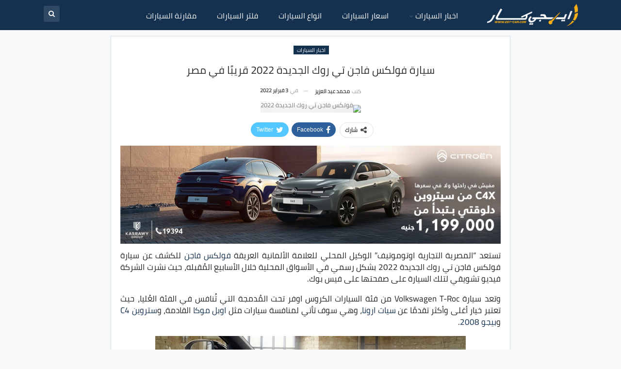

--- FILE ---
content_type: text/html; charset=UTF-8
request_url: https://www.egy-car.com/volkswagen-t-roc-2022-soon-in-egypt
body_size: 29716
content:
	<!DOCTYPE html>
		<!--[if IE 8]>
	<html class="ie ie8" dir="rtl" lang="ar"> <![endif]-->
	<!--[if IE 9]>
	<html class="ie ie9" dir="rtl" lang="ar"> <![endif]-->
	<!--[if gt IE 9]><!-->
<html dir="rtl" lang="ar"> <!--<![endif]-->
	<head><meta charset="UTF-8"><script>if(navigator.userAgent.match(/MSIE|Internet Explorer/i)||navigator.userAgent.match(/Trident\/7\..*?rv:11/i)){var href=document.location.href;if(!href.match(/[?&]nowprocket/)){if(href.indexOf("?")==-1){if(href.indexOf("#")==-1){document.location.href=href+"?nowprocket=1"}else{document.location.href=href.replace("#","?nowprocket=1#")}}else{if(href.indexOf("#")==-1){document.location.href=href+"&nowprocket=1"}else{document.location.href=href.replace("#","&nowprocket=1#")}}}}</script><script>(()=>{class RocketLazyLoadScripts{constructor(){this.v="2.0.3",this.userEvents=["keydown","keyup","mousedown","mouseup","mousemove","mouseover","mouseenter","mouseout","mouseleave","touchmove","touchstart","touchend","touchcancel","wheel","click","dblclick","input","visibilitychange"],this.attributeEvents=["onblur","onclick","oncontextmenu","ondblclick","onfocus","onmousedown","onmouseenter","onmouseleave","onmousemove","onmouseout","onmouseover","onmouseup","onmousewheel","onscroll","onsubmit"]}async t(){this.i(),this.o(),/iP(ad|hone)/.test(navigator.userAgent)&&this.h(),this.u(),this.l(this),this.m(),this.k(this),this.p(this),this._(),await Promise.all([this.R(),this.L()]),this.lastBreath=Date.now(),this.S(this),this.P(),this.D(),this.O(),this.M(),await this.C(this.delayedScripts.normal),await this.C(this.delayedScripts.defer),await this.C(this.delayedScripts.async),this.F("domReady"),await this.T(),await this.j(),await this.I(),this.F("windowLoad"),await this.A(),window.dispatchEvent(new Event("rocket-allScriptsLoaded")),this.everythingLoaded=!0,this.lastTouchEnd&&await new Promise((t=>setTimeout(t,500-Date.now()+this.lastTouchEnd))),this.H(),this.F("all"),this.U(),this.W()}i(){this.CSPIssue=sessionStorage.getItem("rocketCSPIssue"),document.addEventListener("securitypolicyviolation",(t=>{this.CSPIssue||"script-src-elem"!==t.violatedDirective||"data"!==t.blockedURI||(this.CSPIssue=!0,sessionStorage.setItem("rocketCSPIssue",!0))}),{isRocket:!0})}o(){window.addEventListener("pageshow",(t=>{this.persisted=t.persisted,this.realWindowLoadedFired=!0}),{isRocket:!0}),window.addEventListener("pagehide",(()=>{this.onFirstUserAction=null}),{isRocket:!0})}h(){let t;function e(e){t=e}window.addEventListener("touchstart",e,{isRocket:!0}),window.addEventListener("touchend",(function i(o){Math.abs(o.changedTouches[0].pageX-t.changedTouches[0].pageX)<10&&Math.abs(o.changedTouches[0].pageY-t.changedTouches[0].pageY)<10&&o.timeStamp-t.timeStamp<200&&(o.target.dispatchEvent(new PointerEvent("click",{target:o.target,bubbles:!0,cancelable:!0,detail:1})),event.preventDefault(),window.removeEventListener("touchstart",e,{isRocket:!0}),window.removeEventListener("touchend",i,{isRocket:!0}))}),{isRocket:!0})}q(t){this.userActionTriggered||("mousemove"!==t.type||this.firstMousemoveIgnored?"keyup"===t.type||"mouseover"===t.type||"mouseout"===t.type||(this.userActionTriggered=!0,this.onFirstUserAction&&this.onFirstUserAction()):this.firstMousemoveIgnored=!0),"click"===t.type&&t.preventDefault(),this.savedUserEvents.length>0&&(t.stopPropagation(),t.stopImmediatePropagation()),"touchstart"===this.lastEvent&&"touchend"===t.type&&(this.lastTouchEnd=Date.now()),"click"===t.type&&(this.lastTouchEnd=0),this.lastEvent=t.type,this.savedUserEvents.push(t)}u(){this.savedUserEvents=[],this.userEventHandler=this.q.bind(this),this.userEvents.forEach((t=>window.addEventListener(t,this.userEventHandler,{passive:!1,isRocket:!0})))}U(){this.userEvents.forEach((t=>window.removeEventListener(t,this.userEventHandler,{passive:!1,isRocket:!0}))),this.savedUserEvents.forEach((t=>{t.target.dispatchEvent(new window[t.constructor.name](t.type,t))}))}m(){this.eventsMutationObserver=new MutationObserver((t=>{const e="return false";for(const i of t){if("attributes"===i.type){const t=i.target.getAttribute(i.attributeName);t&&t!==e&&(i.target.setAttribute("data-rocket-"+i.attributeName,t),i.target["rocket"+i.attributeName]=new Function("event",t),i.target.setAttribute(i.attributeName,e))}"childList"===i.type&&i.addedNodes.forEach((t=>{if(t.nodeType===Node.ELEMENT_NODE)for(const i of t.attributes)this.attributeEvents.includes(i.name)&&i.value&&""!==i.value&&(t.setAttribute("data-rocket-"+i.name,i.value),t["rocket"+i.name]=new Function("event",i.value),t.setAttribute(i.name,e))}))}})),this.eventsMutationObserver.observe(document,{subtree:!0,childList:!0,attributeFilter:this.attributeEvents})}H(){this.eventsMutationObserver.disconnect(),this.attributeEvents.forEach((t=>{document.querySelectorAll("[data-rocket-"+t+"]").forEach((e=>{e.setAttribute(t,e.getAttribute("data-rocket-"+t)),e.removeAttribute("data-rocket-"+t)}))}))}k(t){Object.defineProperty(HTMLElement.prototype,"onclick",{get(){return this.rocketonclick||null},set(e){this.rocketonclick=e,this.setAttribute(t.everythingLoaded?"onclick":"data-rocket-onclick","this.rocketonclick(event)")}})}S(t){function e(e,i){let o=e[i];e[i]=null,Object.defineProperty(e,i,{get:()=>o,set(s){t.everythingLoaded?o=s:e["rocket"+i]=o=s}})}e(document,"onreadystatechange"),e(window,"onload"),e(window,"onpageshow");try{Object.defineProperty(document,"readyState",{get:()=>t.rocketReadyState,set(e){t.rocketReadyState=e},configurable:!0}),document.readyState="loading"}catch(t){console.log("WPRocket DJE readyState conflict, bypassing")}}l(t){this.originalAddEventListener=EventTarget.prototype.addEventListener,this.originalRemoveEventListener=EventTarget.prototype.removeEventListener,this.savedEventListeners=[],EventTarget.prototype.addEventListener=function(e,i,o){o&&o.isRocket||!t.B(e,this)&&!t.userEvents.includes(e)||t.B(e,this)&&!t.userActionTriggered||e.startsWith("rocket-")||t.everythingLoaded?t.originalAddEventListener.call(this,e,i,o):t.savedEventListeners.push({target:this,remove:!1,type:e,func:i,options:o})},EventTarget.prototype.removeEventListener=function(e,i,o){o&&o.isRocket||!t.B(e,this)&&!t.userEvents.includes(e)||t.B(e,this)&&!t.userActionTriggered||e.startsWith("rocket-")||t.everythingLoaded?t.originalRemoveEventListener.call(this,e,i,o):t.savedEventListeners.push({target:this,remove:!0,type:e,func:i,options:o})}}F(t){"all"===t&&(EventTarget.prototype.addEventListener=this.originalAddEventListener,EventTarget.prototype.removeEventListener=this.originalRemoveEventListener),this.savedEventListeners=this.savedEventListeners.filter((e=>{let i=e.type,o=e.target||window;return"domReady"===t&&"DOMContentLoaded"!==i&&"readystatechange"!==i||("windowLoad"===t&&"load"!==i&&"readystatechange"!==i&&"pageshow"!==i||(this.B(i,o)&&(i="rocket-"+i),e.remove?o.removeEventListener(i,e.func,e.options):o.addEventListener(i,e.func,e.options),!1))}))}p(t){let e;function i(e){return t.everythingLoaded?e:e.split(" ").map((t=>"load"===t||t.startsWith("load.")?"rocket-jquery-load":t)).join(" ")}function o(o){function s(e){const s=o.fn[e];o.fn[e]=o.fn.init.prototype[e]=function(){return this[0]===window&&t.userActionTriggered&&("string"==typeof arguments[0]||arguments[0]instanceof String?arguments[0]=i(arguments[0]):"object"==typeof arguments[0]&&Object.keys(arguments[0]).forEach((t=>{const e=arguments[0][t];delete arguments[0][t],arguments[0][i(t)]=e}))),s.apply(this,arguments),this}}if(o&&o.fn&&!t.allJQueries.includes(o)){const e={DOMContentLoaded:[],"rocket-DOMContentLoaded":[]};for(const t in e)document.addEventListener(t,(()=>{e[t].forEach((t=>t()))}),{isRocket:!0});o.fn.ready=o.fn.init.prototype.ready=function(i){function s(){parseInt(o.fn.jquery)>2?setTimeout((()=>i.bind(document)(o))):i.bind(document)(o)}return t.realDomReadyFired?!t.userActionTriggered||t.fauxDomReadyFired?s():e["rocket-DOMContentLoaded"].push(s):e.DOMContentLoaded.push(s),o([])},s("on"),s("one"),s("off"),t.allJQueries.push(o)}e=o}t.allJQueries=[],o(window.jQuery),Object.defineProperty(window,"jQuery",{get:()=>e,set(t){o(t)}})}P(){const t=new Map;document.write=document.writeln=function(e){const i=document.currentScript,o=document.createRange(),s=i.parentElement;let n=t.get(i);void 0===n&&(n=i.nextSibling,t.set(i,n));const c=document.createDocumentFragment();o.setStart(c,0),c.appendChild(o.createContextualFragment(e)),s.insertBefore(c,n)}}async R(){return new Promise((t=>{this.userActionTriggered?t():this.onFirstUserAction=t}))}async L(){return new Promise((t=>{document.addEventListener("DOMContentLoaded",(()=>{this.realDomReadyFired=!0,t()}),{isRocket:!0})}))}async I(){return this.realWindowLoadedFired?Promise.resolve():new Promise((t=>{window.addEventListener("load",t,{isRocket:!0})}))}M(){this.pendingScripts=[];this.scriptsMutationObserver=new MutationObserver((t=>{for(const e of t)e.addedNodes.forEach((t=>{"SCRIPT"!==t.tagName||t.noModule||t.isWPRocket||this.pendingScripts.push({script:t,promise:new Promise((e=>{const i=()=>{const i=this.pendingScripts.findIndex((e=>e.script===t));i>=0&&this.pendingScripts.splice(i,1),e()};t.addEventListener("load",i,{isRocket:!0}),t.addEventListener("error",i,{isRocket:!0}),setTimeout(i,1e3)}))})}))})),this.scriptsMutationObserver.observe(document,{childList:!0,subtree:!0})}async j(){await this.J(),this.pendingScripts.length?(await this.pendingScripts[0].promise,await this.j()):this.scriptsMutationObserver.disconnect()}D(){this.delayedScripts={normal:[],async:[],defer:[]},document.querySelectorAll("script[type$=rocketlazyloadscript]").forEach((t=>{t.hasAttribute("data-rocket-src")?t.hasAttribute("async")&&!1!==t.async?this.delayedScripts.async.push(t):t.hasAttribute("defer")&&!1!==t.defer||"module"===t.getAttribute("data-rocket-type")?this.delayedScripts.defer.push(t):this.delayedScripts.normal.push(t):this.delayedScripts.normal.push(t)}))}async _(){await this.L();let t=[];document.querySelectorAll("script[type$=rocketlazyloadscript][data-rocket-src]").forEach((e=>{let i=e.getAttribute("data-rocket-src");if(i&&!i.startsWith("data:")){i.startsWith("//")&&(i=location.protocol+i);try{const o=new URL(i).origin;o!==location.origin&&t.push({src:o,crossOrigin:e.crossOrigin||"module"===e.getAttribute("data-rocket-type")})}catch(t){}}})),t=[...new Map(t.map((t=>[JSON.stringify(t),t]))).values()],this.N(t,"preconnect")}async $(t){if(await this.G(),!0!==t.noModule||!("noModule"in HTMLScriptElement.prototype))return new Promise((e=>{let i;function o(){(i||t).setAttribute("data-rocket-status","executed"),e()}try{if(navigator.userAgent.includes("Firefox/")||""===navigator.vendor||this.CSPIssue)i=document.createElement("script"),[...t.attributes].forEach((t=>{let e=t.nodeName;"type"!==e&&("data-rocket-type"===e&&(e="type"),"data-rocket-src"===e&&(e="src"),i.setAttribute(e,t.nodeValue))})),t.text&&(i.text=t.text),t.nonce&&(i.nonce=t.nonce),i.hasAttribute("src")?(i.addEventListener("load",o,{isRocket:!0}),i.addEventListener("error",(()=>{i.setAttribute("data-rocket-status","failed-network"),e()}),{isRocket:!0}),setTimeout((()=>{i.isConnected||e()}),1)):(i.text=t.text,o()),i.isWPRocket=!0,t.parentNode.replaceChild(i,t);else{const i=t.getAttribute("data-rocket-type"),s=t.getAttribute("data-rocket-src");i?(t.type=i,t.removeAttribute("data-rocket-type")):t.removeAttribute("type"),t.addEventListener("load",o,{isRocket:!0}),t.addEventListener("error",(i=>{this.CSPIssue&&i.target.src.startsWith("data:")?(console.log("WPRocket: CSP fallback activated"),t.removeAttribute("src"),this.$(t).then(e)):(t.setAttribute("data-rocket-status","failed-network"),e())}),{isRocket:!0}),s?(t.fetchPriority="high",t.removeAttribute("data-rocket-src"),t.src=s):t.src="data:text/javascript;base64,"+window.btoa(unescape(encodeURIComponent(t.text)))}}catch(i){t.setAttribute("data-rocket-status","failed-transform"),e()}}));t.setAttribute("data-rocket-status","skipped")}async C(t){const e=t.shift();return e?(e.isConnected&&await this.$(e),this.C(t)):Promise.resolve()}O(){this.N([...this.delayedScripts.normal,...this.delayedScripts.defer,...this.delayedScripts.async],"preload")}N(t,e){this.trash=this.trash||[];let i=!0;var o=document.createDocumentFragment();t.forEach((t=>{const s=t.getAttribute&&t.getAttribute("data-rocket-src")||t.src;if(s&&!s.startsWith("data:")){const n=document.createElement("link");n.href=s,n.rel=e,"preconnect"!==e&&(n.as="script",n.fetchPriority=i?"high":"low"),t.getAttribute&&"module"===t.getAttribute("data-rocket-type")&&(n.crossOrigin=!0),t.crossOrigin&&(n.crossOrigin=t.crossOrigin),t.integrity&&(n.integrity=t.integrity),t.nonce&&(n.nonce=t.nonce),o.appendChild(n),this.trash.push(n),i=!1}})),document.head.appendChild(o)}W(){this.trash.forEach((t=>t.remove()))}async T(){try{document.readyState="interactive"}catch(t){}this.fauxDomReadyFired=!0;try{await this.G(),document.dispatchEvent(new Event("rocket-readystatechange")),await this.G(),document.rocketonreadystatechange&&document.rocketonreadystatechange(),await this.G(),document.dispatchEvent(new Event("rocket-DOMContentLoaded")),await this.G(),window.dispatchEvent(new Event("rocket-DOMContentLoaded"))}catch(t){console.error(t)}}async A(){try{document.readyState="complete"}catch(t){}try{await this.G(),document.dispatchEvent(new Event("rocket-readystatechange")),await this.G(),document.rocketonreadystatechange&&document.rocketonreadystatechange(),await this.G(),window.dispatchEvent(new Event("rocket-load")),await this.G(),window.rocketonload&&window.rocketonload(),await this.G(),this.allJQueries.forEach((t=>t(window).trigger("rocket-jquery-load"))),await this.G();const t=new Event("rocket-pageshow");t.persisted=this.persisted,window.dispatchEvent(t),await this.G(),window.rocketonpageshow&&window.rocketonpageshow({persisted:this.persisted})}catch(t){console.error(t)}}async G(){Date.now()-this.lastBreath>45&&(await this.J(),this.lastBreath=Date.now())}async J(){return document.hidden?new Promise((t=>setTimeout(t))):new Promise((t=>requestAnimationFrame(t)))}B(t,e){return e===document&&"readystatechange"===t||(e===document&&"DOMContentLoaded"===t||(e===window&&"DOMContentLoaded"===t||(e===window&&"load"===t||e===window&&"pageshow"===t)))}static run(){(new RocketLazyLoadScripts).t()}}RocketLazyLoadScripts.run()})();</script>
				
		<meta http-equiv="X-UA-Compatible" content="IE=edge">
		<meta name="viewport" content="width=device-width, initial-scale=1.0">
		<link rel="pingback" href="https://www.egy-car.com/xmlrpc.php"/>

		<meta name='robots' content='index, follow, max-image-preview:large, max-snippet:-1, max-video-preview:-1' />

	<!-- This site is optimized with the Yoast SEO plugin v26.7 - https://yoast.com/wordpress/plugins/seo/ -->
	<title>سيارة فولكس فاجن تي روك الجديدة 2022 قريبًا في مصر - ايجي كار</title>
	<meta name="description" content="تستعد شركة &quot;المصرية التجارية اوتوموتيف&quot; وكيل علامة فولكس فاجن الألمانية للكشف في السوق المصري عن فولكس فاجن تي روك الجديدة 2022 قريبًا." />
	<link rel="canonical" href="https://www.egy-car.com/volkswagen-t-roc-2022-soon-in-egypt" />
	<meta property="og:locale" content="ar_AR" />
	<meta property="og:type" content="article" />
	<meta property="og:title" content="سيارة فولكس فاجن تي روك الجديدة 2022 قريبًا في مصر - ايجي كار" />
	<meta property="og:description" content="تستعد شركة &quot;المصرية التجارية اوتوموتيف&quot; وكيل علامة فولكس فاجن الألمانية للكشف في السوق المصري عن فولكس فاجن تي روك الجديدة 2022 قريبًا." />
	<meta property="og:url" content="https://www.egy-car.com/volkswagen-t-roc-2022-soon-in-egypt" />
	<meta property="og:site_name" content="ايجي كار" />
	<meta property="article:publisher" content="https://www.facebook.com/ahmed.moselhy.VIP" />
	<meta property="article:published_time" content="2022-02-03T14:00:48+00:00" />
	<meta property="article:modified_time" content="2024-06-07T17:45:07+00:00" />
	<meta property="og:image" content="https://www.egy-car.com/wp-content/uploads/2022/02/فولكس-فاجن-تي-روك-الجديدة-2022.jpg" />
	<meta property="og:image:width" content="1200" />
	<meta property="og:image:height" content="688" />
	<meta property="og:image:type" content="image/jpeg" />
	<meta name="author" content="محمد عبد العزيز" />
	<meta name="twitter:card" content="summary_large_image" />
	<meta name="twitter:label1" content="كُتب بواسطة" />
	<meta name="twitter:data1" content="محمد عبد العزيز" />
	<meta name="twitter:label2" content="وقت القراءة المُقدّر" />
	<meta name="twitter:data2" content="دقيقتان" />
	<script type="application/ld+json" class="yoast-schema-graph">{"@context":"https://schema.org","@graph":[{"@type":"NewsArticle","@id":"https://www.egy-car.com/volkswagen-t-roc-2022-soon-in-egypt#article","isPartOf":{"@id":"https://www.egy-car.com/volkswagen-t-roc-2022-soon-in-egypt"},"author":{"name":"محمد عبد العزيز","@id":"https://www.egy-car.com/#/schema/person/4ef85cf2b6d8f050073d6a6f00f6adbd"},"headline":"سيارة فولكس فاجن تي روك الجديدة 2022 قريبًا في مصر","datePublished":"2022-02-03T14:00:48+00:00","dateModified":"2024-06-07T17:45:07+00:00","mainEntityOfPage":{"@id":"https://www.egy-car.com/volkswagen-t-roc-2022-soon-in-egypt"},"wordCount":9,"commentCount":0,"publisher":{"@id":"https://www.egy-car.com/#/schema/person/6c20dee10166bb74178a4a2795af2ff7"},"image":{"@id":"https://www.egy-car.com/volkswagen-t-roc-2022-soon-in-egypt#primaryimage"},"thumbnailUrl":"https://www.egy-car.com/wp-content/uploads/2022/02/فولكس-فاجن-تي-روك-الجديدة-2022.jpg","keywords":["volkswagen t-roc","اخبار سيارات فولكس فاجن","فولكس فاجن تي روك","فولكس فاجن تي روك 2022","فولكس فاجن تي روك موديل 2022"],"articleSection":["أخبار محلية","اخبار السيارات"],"inLanguage":"ar","potentialAction":[{"@type":"CommentAction","name":"Comment","target":["https://www.egy-car.com/volkswagen-t-roc-2022-soon-in-egypt#respond"]}]},{"@type":"WebPage","@id":"https://www.egy-car.com/volkswagen-t-roc-2022-soon-in-egypt","url":"https://www.egy-car.com/volkswagen-t-roc-2022-soon-in-egypt","name":"سيارة فولكس فاجن تي روك الجديدة 2022 قريبًا في مصر - ايجي كار","isPartOf":{"@id":"https://www.egy-car.com/#website"},"primaryImageOfPage":{"@id":"https://www.egy-car.com/volkswagen-t-roc-2022-soon-in-egypt#primaryimage"},"image":{"@id":"https://www.egy-car.com/volkswagen-t-roc-2022-soon-in-egypt#primaryimage"},"thumbnailUrl":"https://www.egy-car.com/wp-content/uploads/2022/02/فولكس-فاجن-تي-روك-الجديدة-2022.jpg","datePublished":"2022-02-03T14:00:48+00:00","dateModified":"2024-06-07T17:45:07+00:00","description":"تستعد شركة \"المصرية التجارية اوتوموتيف\" وكيل علامة فولكس فاجن الألمانية للكشف في السوق المصري عن فولكس فاجن تي روك الجديدة 2022 قريبًا.","breadcrumb":{"@id":"https://www.egy-car.com/volkswagen-t-roc-2022-soon-in-egypt#breadcrumb"},"inLanguage":"ar","potentialAction":[{"@type":"ReadAction","target":["https://www.egy-car.com/volkswagen-t-roc-2022-soon-in-egypt"]}]},{"@type":"ImageObject","inLanguage":"ar","@id":"https://www.egy-car.com/volkswagen-t-roc-2022-soon-in-egypt#primaryimage","url":"https://www.egy-car.com/wp-content/uploads/2022/02/فولكس-فاجن-تي-روك-الجديدة-2022.jpg","contentUrl":"https://www.egy-car.com/wp-content/uploads/2022/02/فولكس-فاجن-تي-روك-الجديدة-2022.jpg","width":1200,"height":688,"caption":"فولكس فاجن تي روك الجديدة 2022"},{"@type":"BreadcrumbList","@id":"https://www.egy-car.com/volkswagen-t-roc-2022-soon-in-egypt#breadcrumb","itemListElement":[{"@type":"ListItem","position":1,"name":"الرئيسية","item":"https://www.egy-car.com/"},{"@type":"ListItem","position":2,"name":"اخبار السيارات","item":"https://www.egy-car.com/car-news"},{"@type":"ListItem","position":3,"name":"سيارة فولكس فاجن تي روك الجديدة 2022 قريبًا في مصر"}]},{"@type":"WebSite","@id":"https://www.egy-car.com/#website","url":"https://www.egy-car.com/","name":"ايجي كار","description":"مواصفات و اسعار السيارات","publisher":{"@id":"https://www.egy-car.com/#/schema/person/6c20dee10166bb74178a4a2795af2ff7"},"alternateName":"Egy Car","potentialAction":[{"@type":"SearchAction","target":{"@type":"EntryPoint","urlTemplate":"https://www.egy-car.com/?s={search_term_string}"},"query-input":{"@type":"PropertyValueSpecification","valueRequired":true,"valueName":"search_term_string"}}],"inLanguage":"ar"},{"@type":["Person","Organization"],"@id":"https://www.egy-car.com/#/schema/person/6c20dee10166bb74178a4a2795af2ff7","name":"أحمد مصلحي","image":{"@type":"ImageObject","inLanguage":"ar","@id":"https://www.egy-car.com/#/schema/person/image/","url":"https://www.egy-car.com/wp-content/uploads/2020/12/Egy-Car.png","contentUrl":"https://www.egy-car.com/wp-content/uploads/2020/12/Egy-Car.png","width":200,"height":200,"caption":"أحمد مصلحي"},"logo":{"@id":"https://www.egy-car.com/#/schema/person/image/"},"description":"المدير التنفيذي لـ ايجي كار","sameAs":["https://www.egy-car.com","https://www.facebook.com/ahmed.moselhy.VIP"]},{"@type":"Person","@id":"https://www.egy-car.com/#/schema/person/4ef85cf2b6d8f050073d6a6f00f6adbd","name":"محمد عبد العزيز","url":"https://www.egy-car.com/author/abdelaziz"}]}</script>
	<!-- / Yoast SEO plugin. -->



<style id='wp-img-auto-sizes-contain-inline-css' type='text/css'>
img:is([sizes=auto i],[sizes^="auto," i]){contain-intrinsic-size:3000px 1500px}
/*# sourceURL=wp-img-auto-sizes-contain-inline-css */
</style>
<style id='classic-theme-styles-inline-css' type='text/css'>
/*! This file is auto-generated */
.wp-block-button__link{color:#fff;background-color:#32373c;border-radius:9999px;box-shadow:none;text-decoration:none;padding:calc(.667em + 2px) calc(1.333em + 2px);font-size:1.125em}.wp-block-file__button{background:#32373c;color:#fff;text-decoration:none}
/*# sourceURL=/wp-includes/css/classic-themes.min.css */
</style>
<link data-minify="1" rel='stylesheet' id='bs-icons-css' href='https://www.egy-car.com/wp-content/cache/min/1/wp-content/themes/publisher/includes/libs/better-framework/assets/css/bs-icons.css?ver=1767098469' type='text/css' media='all' />
<link rel='stylesheet' id='better-social-counter-css' href='https://www.egy-car.com/wp-content/plugins/better-social-counter/css/style.min.css?ver=1.13.2' type='text/css' media='all' />
<link rel='stylesheet' id='better-social-counter-rtl-css' href='https://www.egy-car.com/wp-content/plugins/better-social-counter/css/rtl.min.css?ver=1.13.2' type='text/css' media='all' />
<link data-minify="1" rel='stylesheet' id='lbwps-styles-css' href='https://www.egy-car.com/wp-content/cache/min/1/wp-content/plugins/lightbox-photoswipe/assets/ps4/styles/default.css?ver=1767098469' type='text/css' media='all' />
<link data-minify="1" rel='stylesheet' id='wp-polls-css' href='https://www.egy-car.com/wp-content/cache/min/1/wp-content/plugins/wp-polls/polls-css.css?ver=1767098469' type='text/css' media='all' />
<style id='wp-polls-inline-css' type='text/css'>
.wp-polls .pollbar {
	margin: 1px;
	font-size: 8px;
	line-height: 10px;
	height: 10px;
	background: #153150;
	border: 1px solid #eee;
}

/*# sourceURL=wp-polls-inline-css */
</style>
<link data-minify="1" rel='stylesheet' id='wp-polls-rtl-css' href='https://www.egy-car.com/wp-content/cache/min/1/wp-content/plugins/wp-polls/polls-css-rtl.css?ver=1767098469' type='text/css' media='all' />
<link rel='stylesheet' id='bf-slick-css' href='https://www.egy-car.com/wp-content/themes/publisher/includes/libs/better-framework/assets/css/slick.min.css?ver=3.15.0' type='text/css' media='all' />
<link data-minify="1" rel='stylesheet' id='tablepress-default-css' href='https://www.egy-car.com/wp-content/cache/min/1/wp-content/plugins/tablepress/css/build/default-rtl.css?ver=1767098469' type='text/css' media='all' />
<link rel='stylesheet' id='theme-libs-css' href='https://www.egy-car.com/wp-content/themes/publisher/css/theme-libs.min.css?ver=7.11.0' type='text/css' media='all' />
<link data-minify="1" rel='stylesheet' id='fontawesome-css' href='https://www.egy-car.com/wp-content/cache/min/1/wp-content/themes/publisher/includes/libs/better-framework/assets/css/font-awesome.min.css?ver=1767098469' type='text/css' media='all' />
<link rel='stylesheet' id='publisher-css' href='https://www.egy-car.com/wp-content/themes/publisher/style-7.11.0.min.css?ver=7.11.0' type='text/css' media='all' />
<link rel='stylesheet' id='publisher-rtl-css' href='https://www.egy-car.com/wp-content/themes/publisher/rtl.min.css?ver=7.11.0' type='text/css' media='all' />
<link rel='stylesheet' id='vc-rtl-grid-css' href='https://www.egy-car.com/wp-content/themes/publisher//css/vc-rtl-grid.min.css?ver=7.11.0' type='text/css' media='all' />
<link data-minify="1" rel='stylesheet' id='aps-styles-css' href='https://www.egy-car.com/wp-content/cache/min/1/wp-content/plugins/aps-products/css/aps-styles-rtl.css?ver=1767098469' type='text/css' media='all' />
<link data-minify="1" rel='stylesheet' id='owl-carousel-css' href='https://www.egy-car.com/wp-content/cache/min/1/wp-content/plugins/aps-products/css/owl-carousel.css?ver=1767098469' type='text/css' media='all' />
<link rel="stylesheet" href="https://www.egy-car.com/wp-content/cache/fonts/1/google-fonts/css/a/d/4/9812c77acd7e07540945fe313ee28.css" data-wpr-hosted-gf-parameters="family=Cairo:400&display=swap"/>
<link rel='stylesheet' id='publisher-theme-top-news-css' href='https://www.egy-car.com/wp-content/themes/publisher/includes/styles/top-news/style.min.css?ver=7.11.0' type='text/css' media='all' />
<script type="text/javascript" src="https://www.egy-car.com/wp-includes/js/jquery/jquery.min.js?ver=3.7.1" id="jquery-core-js" data-rocket-defer defer></script>
<script type="text/javascript" src="https://www.egy-car.com/wp-includes/js/jquery/jquery-migrate.min.js?ver=3.4.1" id="jquery-migrate-js" data-rocket-defer defer></script>
<script type="rocketlazyloadscript" data-rocket-type="text/javascript" data-rocket-src="https://www.egy-car.com/wp-content/plugins/aps-products/js/owl.carousel.min.js?ver=2.7.2" id="owl-carousel-js" data-rocket-defer defer></script>
<script type="text/javascript" id="aps-main-script-js-extra">
/* <![CDATA[ */
var aps_vars = {"ajaxurl":"https://www.egy-car.com/wp-admin/admin-ajax.php","comp_link":"https://www.egy-car.com/compare/","comp_cn":"aps_comp_91005548","show_panel":"","comp_add":"\u0627\u0636\u0641 \u0644\u0644\u0645\u0642\u0627\u0631\u0646\u0629","comp_rem":"\u062d\u0630\u0641 \u0645\u0646 \u0627\u0644\u0645\u0642\u0627\u0631\u0646\u0629"};
//# sourceURL=aps-main-script-js-extra
/* ]]> */
</script>
<script type="rocketlazyloadscript" data-rocket-type="text/javascript" data-rocket-src="https://www.egy-car.com/wp-content/plugins/aps-products/js/aps-main-script-min.js?ver=2.7.2" id="aps-main-script-js" data-rocket-defer defer></script>
<!-- Google tag (gtag.js) -->
<script type="rocketlazyloadscript" async data-rocket-src="https://www.googletagmanager.com/gtag/js?id=G-PWFWMC83QD"></script>
<script type="rocketlazyloadscript">
  window.dataLayer = window.dataLayer || [];
  function gtag(){dataLayer.push(arguments);}
  gtag('js', new Date());

  gtag('config', 'G-PWFWMC83QD');
</script>			<link rel="shortcut icon" href="https://www.egy-car.com/wp-content/uploads/2024/06/ايجي-كار.png">			<link rel="apple-touch-icon" href="https://www.egy-car.com/wp-content/uploads/2024/06/ايجي-كار.png">			<link rel="apple-touch-icon" sizes="114x114" href="https://www.egy-car.com/wp-content/uploads/2024/06/ايجي-كار.png">			<link rel="apple-touch-icon" sizes="72x72" href="https://www.egy-car.com/wp-content/uploads/2024/06/ايجي-كار.png">			<link rel="apple-touch-icon" sizes="144x144" href="https://www.egy-car.com/wp-content/uploads/2024/06/ايجي-كار.png">
<div id="custom-slide-ad" style="display: none;">
  <div class="slide-ad-content">
    <a href="https://www.egy-car.com/australFLcampaign" target="_blank">
      <img width="970" height="250" src="https://www.egy-car.com/wp-content/uploads/2025/12/970x250-1.webp" alt="شراء رينو اوسترال" />
    </a>
    <button class="close-ad" onclick="closeAd()">×</button>
  </div>
	  <div class="Mobslide-ad-content">
    <a href="https://www.egy-car.com/australFLcampaign" target="_blank">
      <img width="780" height="400" src="https://www.egy-car.com/wp-content/uploads/2025/12/780x400.webp" alt="شراء رينو اوسترال" />
    </a>
    <button class="close-ad" onclick="closeAd()">×</button>
  </div>

</div>


<meta name="generator" content="Powered by WPBakery Page Builder - drag and drop page builder for WordPress."/>
<link data-minify="1" rel='stylesheet' id='7.11.0-1768577213' href='https://www.egy-car.com/wp-content/cache/min/1/wp-content/bs-booster-cache/3331b239851a408c830015f132da82c9.css?ver=1768577213' type='text/css' media='all' />
<link rel="icon" href="https://www.egy-car.com/wp-content/uploads/2024/06/cropped-ايجي-كار-32x32.png" sizes="32x32" />
<link rel="icon" href="https://www.egy-car.com/wp-content/uploads/2024/06/cropped-ايجي-كار-192x192.png" sizes="192x192" />
<link rel="apple-touch-icon" href="https://www.egy-car.com/wp-content/uploads/2024/06/cropped-ايجي-كار-180x180.png" />
<meta name="msapplication-TileImage" content="https://www.egy-car.com/wp-content/uploads/2024/06/cropped-ايجي-كار-270x270.png" />

<!-- BetterFramework Head Inline CSS -->
<style>
.read-more-brands {
    background: #153150;
    text-align: center;
    border: #222 1px solid;
    width: 100%;
    line-height: 40px;
    margin-top: 10px;
}
.read-more-brands a {
    color: #fff;
    width: 100% !important;
    font-size: 15px;
}
.read-more-brands:hover {
    background: #074169;
    transition: 0.5s;
}
.read-more-wrap li {
    padding: 4px;
    overflow: hidden;
    margin-bottom: 0px;
    line-height: 1.5;
}
.read-more-wrap a {
    display: block;
    text-align: center;
    width: 65px;
    font-size: 15px;
}
.read-more-wrap {
    padding: 0;
    text-align: center;
    line-height: 1.5;
    overflow: hidden;
    display: grid;
    grid-template-columns: repeat(4, 1fr); /* 4 عناصر في كل صف */
}
.read-more-wrap li:hover {
    box-shadow: 0 3px 10px 0 rgba(27,27,27,.15);
    transition: all .2s ease;
}
.read-more-r, .read-more-l {
    width: 48%;
    background-color: #f6c30c;
    margin-top: 7px;
    border: #f9af15 1px solid;
    text-align: center;
    line-height: 38px;
}
.read-more-r a, .read-more-l a {
    color: #000;
    width: 100% !important;
    font-size:15px;
}
.read-more-r:hover, .read-more-l:hover {
    background: #f6c30cad;
    transition: 0.5s;
}
.read-more-r {
    float: right;
}
.read-more-l {
    float: left;
}
.read-more-wrap a img {
    width: 90%;
    height: auto;
}


.h-text a {
    color: #fff;
}
.main-menu li>a, .main-menu li, .off-canvas-menu>ul>li>a {
    letter-spacing: 0px !important;
}
.widget.widget_text img {
    margin: 0 !important;
}

.bs-sks .bs-sksitemr {
    right: 25% !important;
}
.bs-sks .bs-sksiteml {
    left: 25% !important;
}
.aps-offer-link {
    margin-top: -20px;
}

.bs-push-noti.bspn-t2 .bs-push-noti-button {padding:10px;}
.post-share a {
    font-family: sans-serif !important;
}
#yalsutkf-3, #bs-likebox-4, .bs-likebox, #aps_search-8, #custom_html-5, #custom_html-4 {
    padding: 0px !important;
    border: 0px !important;
    background: none !important;
}
.alignright, .entry-content .alignright {
    float: left !important;
}
img.aligncenter.size-full {
    display: block;
    margin: 0 auto;
}
div#skfurw-2 {
    padding: 0;
    background: #f6f8fa;
    border: none;
}
.aps-specs-list li .aps-attr-title {
    width: 215px;
}
.aps-specs-scroller {
    margin-right: 215px !important;
}
@media screen and (max-width:700px){
.aps-specs-list li .aps-attr-title {
    width: 120px;
}
.aps-specs-scroller {
    margin-right: 120px !important;
}
}
.aps-column blockquote {
font-size: 110%;
    background-color: #efefef;
    border-left: none;
    padding: 60px 35px 50px;
    margin: 40px 0 30px 0;
    position: relative;
    text-align: center;
    clear: both;
}
.aps-column blockquote p {
    font-size: 17px !important;
}
.aps-column blockquote:before {
    content: '\f10e';
    position: absolute;
    top: 0;
    left: 50%;
    margin-top: -30px;
    margin-left: -40px;
    font-size: 30px;
    font-family: FontAwesome;
    color: #444;
    display: block;
    width: 80px;
    height: 80px;
    background: #fff;
    line-height: 91px;
    text-align: center;
}
.site-header.header-style-8 .main-menu.menu>li.menu-item-has-children>a:after {
    margin: 0 5px 0 0 !important;
}
.bs-sks .bs-sksiteml {
    left: 50% !important; 
}
.bs-sks .bs-sksitemr {
    right: 50% !important;
}

span.left-egypt {
    position: absolute;
    right: 15px;
    top: 15px;
    background: #f61616;
    color: #fff;
    padding: 5px 10px;
}

.site-header.header-style-5 .search-container .search-handler, .site-header.header-style-5 .shop-cart-container .cart-handler, .site-header.header-style-6 .search-container .search-handler, .site-header.header-style-6 .shop-cart-container .cart-handler, .site-header.header-style-8 .search-container .search-handler, .site-header.header-style-8 .shop-cart-container .cart-handler {
    left: 2px;
    right: auto;
}
.aps-column .tablepress {
    border: 1px solid #ddd;
    background: #fff;
    font-size: 16px;
    color: #222;
}
.post-tp-12-header .post-header-inner {
 padding: 20px 0px 20px !important;
}
ul.aps-tabs li:nth-child(3) a {
    color: #fff;
    background: #f38522;
}
ul.aps-tabs li:nth-child(5) a {
    background: #ff0000;
    color: #fff;
}
#aps-overview p, .entry-content {
    text-align: justify;
    color: #222 !important;
    font-size: 17px;
}

.ivinss {
    background: #153150;
    margin-top: 20px;
    margin-bottom: -10px;
}
.ivinss p {
    color: #f3f6f8;
    padding: 12px;
    font-size: 18px;
}





    .wrapper {
        border: 1px solid #d2dce3;
        background-color: #fff;
        padding: 15px;
    }
    .wrapper #error_message{
        padding: 0px;
        background-color: #fe8b8e;
        text-align: center;
        font-size: 14px;
        transition: all 0s ease;
    }
.post-tp-12-header .single-post-share {
    display: none;
}

.aps-rd-box {
    padding: 0 0 10px !important;
    float: right;
    width: 100%;
    background: #fff;
    border-radius: 0 !important;
}
.aps-rd-thumb img {
    border: 5px solid transparent;
    display: block;
    overflow: hidden;
}
.aps-column hr {
    margin: 27px 0;
    border-top: 2px solid #F0F0F0;
}
.aps-filters-list li {
    width: calc((100%)/2);
    text-align: center;
    margin-bottom: 10px;

}
.aps-filter-submit {
    padding: 7px 40px;
    width: fit-content;
    background-color: #f6c30c !important;
    margin: 0 auto;
    display: block;
    color: #000;
    font-size: 15px;
    font-weight: 100;
    border-radius: 0;
}
.aps-filter-submit:hover {
    background: #f6c30cad;
    transition: 0.5s;
}
ul.aps-filters-list li select {
    width: 70%;
    border: 1px solid #d2dce3;
    background: #fff;
    color: #000;
    font-size: 16px;
    padding: 2px 10px;
    border-radius: 5px;
}
.aps-filter-cb, .aps-compare-cb {
    display: block !important;
}
.aps-filters-list li h5 {
    font-size: 16px;
    margin-bottom: 5px;
}
#aps-custom2 {
    background: #fff;
    padding: 19px;
    border: 1px solid #d2dce3;
}
.wp-polls {
    margin: 20px 0 25px;
    background: #f7f8f9;
    color: #444;
    padding: 10px;
    border: 1px solid #e8e9ea;
}
#aps-overview {
    margin-top: 20px;
}
.aps-tab-container {
    background: #fff;
    padding: 19px;
    border: 1px solid #d2dce3;
}
.car-ads {
    text-align: center;
}
span.carprice-inline {
    color: #fff;
    padding: 7px 10px;
    font-size: 16px;
}
.product-header {
    display: flex;
    align-items: center;
    justify-content: space-between;
    gap: 15px;
    flex-wrap: wrap;
    margin-bottom: 15px;
}
.carprice-wrapper {
    display: flex;
    align-items: baseline;
    gap: 10px;
}
span.carprice-buy {
    padding: 7px 10px;
    border-radius: 5px;
    border: 1px #153150 solid;
    font-size: 16px;
    background: #ffff;
}
span.carprice-buy:hover {
    background: #ddd;
    transition: all 0.4s ease;
}
.aps-single-product {
    position: relative;
}
.aps-thumb-item {
    display: inline-block;
    margin: 5px;
    width: 48.4%;
}
.carprice {
    background: #005430;
    color: #fff;
    padding: 5px 10px;
    margin: 0 auto;
    width: fit-content;
    display: block;
    font-size: 14px;
}
.bs-injection {
    background: #fff;
    border-bottom: 1px solid #d2dce3;
}
.aps-filters-list li {
    list-style: none;
}
span.carprice-inline {
    border-radius: 0px !important;
    background: #153150 !important;
}
span.carprice {
    background: #153150 !important;
    border-radius: 0px !important;
}
.aps-main-title img {
    width: 65px;
}
.product-ads-ads {
    margin: 0px 0px 10px 0px;
}
.ended-models {
    margin-top: 20px;
}
h2.aps-main-title {
    margin-bottom: 5px;
}
#aps-custom1 p {
    margin-bottom: 0px;
    margin-top: 5px;
}
main#content {
    width: 100%;
    height: fit-content;
}
.tablepress>:where(thead,tfoot)>*>th {
    background-color: #153150 !important;
    color: #fff !important;
    font-weight: lighter !important;
    font-size: 20px !important;
}





.maintance {
    overflow: hidden;
    display: flex;
    flex-wrap: wrap;
}
.maintance li {
    padding: 0px 5px;
    flex: 0 0 50%;
    box-sizing: border-box;
}
.mainbox {
    background: #fff;
    border: 1px solid #e8e9ea;
    position: relative;
}
.titless {
    float: right;
    background: #153150;
    width: 100%;
    position: relative;
}
.titless img {
    width: 70px;
    background: #fff;
    padding: 4px;
    border-top-left-radius: 7px;
}
.titless span {
    vertical-align: middle;
    font-size: 19px;
    color: #fff;
    position: absolute;
    top: 50%;
    left: 50%;
    transform: translate(-50%, -50%);
    white-space: nowrap;
}
.meta-main {
    padding: 20px 5px;
    overflow: hidden;
    display: flex;
    flex-direction: column;
}
.location {
    height: 90px;
    margin-bottom: 25px;
    text-align: center;
    font-size: 17px;
    display: flex;
    align-items: center;
    flex-direction: column;
    overflow: hidden;
}
.phone-num {
    text-align: center;
    font-size: 17px;
    display: flex;
    align-items: center;
    flex-direction: column;
}
.location-button {
    width: 60%;
    background: #f6c30c;
    padding: 7px 20px;
    border: #f9af15 1px solid;
    margin: 0 auto;
    margin-bottom: 15px;
}
.location-button:hover {
    background: #f6c30cad;
    transition: 0.5s;
}
.location-button a {
    display: block;
    text-align: center;
    font-size: 15px;
    color: #000;
}
.aps-content hr {
    margin: 27px 0;
    border-top: 2px solid #F0F0F0;
}
#province-select {
    border: 1px solid #d2dce3;
    position: absolute;
    top: 0;
    left: 0;
    background: #fff;
    color: #000;
    font-size: 18px;
    padding: 2px 10px;
    width: 30%;
    border-radius: 5px;
}
.omar-text {
    position: relative;
    margin: 10px;
    margin-bottom: 20px;
}
#province-select option {
    background: #fff;
    color: #000;
}
.omar-text select option::selection {
    background-color: #153150;
}
.zorar {
    padding: 7px 20px;
    width: fit-content;
    background-color: #f6c30c;
    position: absolute;
    left: 10px;
    top: 10px;
    border: #f9af15 1px solid;
}
.zorar a {
    display: block;
    text-align: center;
    font-size: 15px;
    color: #000;
}
.zorar:hover {
    background: #f6c30cad;
    transition: 0.5s;
}
.aps-content {
    position: relative;
}
html {
    scroll-behavior: smooth;
}



/* Sticky Menu Styles */
.sticky-menu {
    position: fixed;
    bottom: 20px;
    width: 85%;
    background-color: #f6c30c;
    border: #f9af15 1px solid;
    display: flex;
    justify-content: space-around;
    padding: 6px 0;
    z-index: 9999;
    border-radius: 30px;
    margin-left: auto;
    margin-right: auto;
    left: 0;
    right: 0;
    align-items: center;
}
.sticky-menu .menu-item {
  color: #222;
  text-decoration: none;
  font-size: 24px; /* Adjust icon size */
  text-align: center;
  font-family: 'FontAwesome';
}

.sticky-menu .menu-item i {
  display: block;
  font-style: normal;
}
.sticky-menu .menu-item.active {
    font-size: 30px;
    color: #fff;
    background-color: #153150;
    border-radius: 10px;
    padding: 6px;
    box-shadow: 0 4px 8px rgba(0, 0, 0, 0.3);
}
.aps-group-title> span.alignright {
    color: #fff;
    margin-top: -8px;
    margin-left: -8px !important;
    padding: 8px;
    background: #f9af15;
}
.entry-content .aps-specs-table {
    margin-bottom: 0px !important;
    border: 0;
}
.entry-content .aps-group table tbody tr td {
    border: 0 !important;
}
.entry-content .aps-group {
    color: #727374 !important;
    text-align: right !important;
}

.entry-content ol, .entry-content ul {
    direction: rtl;
}

.yihr-image {
    height: auto !important;
}

#buy-car::before {
  content: "";
  display: block;
  height: 130px;
  margin-top: -130px;
  pointer-events: none;
}
.bs-injection {
    border: 0 !important;
}












  #custom-slide-ad {
    position: fixed;
    bottom: 0;
    left: 0;
    right: 0;
    z-index: 9999;
    display: flex;
    justify-content: center;
    animation: slideUp 0.5s ease forwards;
  }

  .slide-ad-content, .Mobslide-ad-content {
    position: relative;
    max-width: 850px;
    width: 90%;
    background: #fff;
    box-shadow: 0 -2px 10px rgba(0, 0, 0, 0.2);
    overflow: hidden;
  }

  .slide-ad-content img, .Mobslide-ad-content img {
    width: 100%;
    display: block;
    height: auto !important;
  }

.slide-ad-content .close-ad, .Mobslide-ad-content .close-ad {
    position: absolute;
    top: 10px;
    right: 10px;
    background: #f6c30c;
    color: black;
    border: none;
    border-radius: 10%;
    width: 35px;
    height: 35px;
    cursor: pointer;
    font-size: 20px;
    text-align: center;
    line-height: 18px;
}
  @keyframes slideUp {
    from {
      transform: translateY(100%);
    }
    to {
      transform: translateY(0);
    }
  }


.aps-image-gallery {
    overflow: hidden;
}

.aps-comp-results {
    position: relative !important;
	z-index: 99999 !important;
}
/* responsive monitor */ @media(min-width: 1200px){.main-wrap>.container.adcontainer+.content-container {
    margin-top: 0px !important;
}
.companies-mobile {
    display: none;
}
.wpb_column.bs-vc-column.vc_column_container.vc_col-sm-12 .wpb_content_element {
    margin-bottom: 0px !important;
}
ul.aps-offers-list.clearfix li {
    max-height: 55px;
    border-radius: 5px;
}

.aps-offer-title {
    font-size: 17px;
    font-weight: 500;
    margin-top: 15px;
    color: #1b5679;
}

.aps-offer-price {
    font-size: 17px;
    font-weight: 500;
    margin-top: 15px;
    color: #1b5679;
}

.aps-offer-link {
    margin-top: -10px;
    margin-left: 15px;
}
.sticky-menu {
    display: none;
}
.camp-mob {
    display: none;
}
  
  .Mobslide-ad-content {
    display: none;
}

.mob-gall {
    display: none;
}}
/* responsive landscape tablet */ @media(min-width: 1019px) and (max-width: 1199px){.main-wrap>.container.adcontainer+.content-container {
    margin-top: 0px !important;
}
.companies-mobile {
    display: none;
}
.wpb_column.bs-vc-column.vc_column_container.vc_col-sm-12 .wpb_content_element {
    margin-bottom: 0px !important;
}
ul.aps-offers-list.clearfix li {
    max-height: 55px;
    border-radius: 5px;
}

.aps-offer-title {
    font-size: 17px;
    font-weight: 500;
    margin-top: 15px;
    color: #1b5679;
}

.aps-offer-price {
    font-size: 17px;
    font-weight: 500;
    margin-top: 15px;
    color: #1b5679;
}

.aps-offer-link {
    margin-top: -10px;
    margin-left: 15px;
}
.sticky-menu {
    display: none;
}
.camp-mob {
    display: none;
}

  
  .Mobslide-ad-content {
    display: none;
}
.mob-gall {
    display: none;
}}
/* responsive portrait tablet */ @media(min-width: 768px) and (max-width: 1018px){.companies-mobile {
    display: none;
}
.wpb_column.bs-vc-column.vc_column_container.vc_col-sm-12 .wpb_content_element {
    margin-bottom: 0px !important;
}
.aps-comps li, .aps-offers-list li {
    padding: 0 !important;
}
.aps-offer-thumb {
    float: right;
    max-width: 110px;
    margin-top: -10px;
}
.aps-offer-title {
    float: right;
    width: 186px;
    margin-top: 5px;
}
.aps-offer-price {
    text-align: right;
    margin-right: 26px;
    width: 180px;
    margin-top: -10px;
}
.aps-offer-link {
    float: left;
    margin-left: 47px;
    margin-top: -62px;
}
.col-sm-10.col-sm-push-1.content-column {
    padding: 0px !important;
}
.post-template-13 .single-container>.post {
    padding: 10px !important;
}
.gallery-item {
    display: inline-block;
    width: 100%;
}
.gallery-icon {
    margin: 5px;
}
ul.aps-filters-list li select {
    width: 100%;
}
.aps-filters-list li {
    text-align: center;
}
.aps-filters-list {
    padding: 0;
}
.aps-container {
    margin-left: auto;
    margin-right: auto;
    padding-left: 20px;
    padding-right: 20px;
}
.maintance {
    overflow: hidden;
    display: block !important;
}
.zorar {
    position: unset !important;
    margin-bottom: 20px;
}
#order-car-popup {
    width: 88%;
}
.camp-web {
    display: none;
}
  .content-column {
    margin-top: -20px;
}

.slide-ad-content {
    display: none;
}
.aps-sidebar {
    display: none;
}
.aps-container { padding-left: 20px !important; }
.aps-tab-container {
    padding: 9px;
}


.read-more-r, .read-more-l {
    margin-bottom: 10px;
}}
/* responsive phone */ @media(max-width: 767px){.companies-desktop {
    display: none;
}
.aps-comps li, .aps-offers-list li {
    padding: 0 !important;
}
.aps-offer-thumb {
    float: right;
    max-width: 110px;
    margin-top: -10px;
}
.aps-offer-title {
    float: right;
    width: 186px;
    margin-top: 5px;
}
.aps-offer-price {
    text-align: right;
    margin-right: 26px;
    width: 180px;
    margin-top: -10px;
}
.aps-offer-link {
    float: left;
    margin-left: 47px;
    margin-top: -62px;
}
.col-sm-8.content-column {
    padding-right: 0px !important;
    padding-left: 0px !important;
}
.post-template-10 .single-container>.post {
    padding: 10px !important;
}
.aps-content, .aps-sidebar {
    padding-right: 0px !important;
    padding-left: 0px !important;
}
.elcar-content {
    background-color: #fff;
    padding: 10px;
    border: 1px solid #d2dce3;
}
.col-sm-10.col-sm-push-1.content-column {
    padding: 0px !important;
}
.post-template-13 .single-container>.post {
    padding: 10px !important;
}
.gallery-item {
    display: inline-block;
    width: 100%;
}
.gallery-icon {
    margin: 5px;
}
ul.aps-filters-list li select {
    width: 100%;
}
.aps-filters-list li {
    text-align: center;
}
.aps-filters-list {
    padding: 0;
}
.aps-filter-submit {
    width: 60% !important;
}
.aps-container {
    margin-left: auto;
    margin-right: auto;
    padding-left: 20px;
    padding-right: 20px;
}
.maintance {
    overflow: hidden;
    display: block !important;
}
.zorar {
    position: unset !important;
    margin-bottom: 20px;
}
#order-car-popup {
    width: 88%;
}
.camp-web {
    display: none;
}


.content-column {
    margin-top: -20px;
}

.slide-ad-content {
    display: none;
}
.aps-sidebar {
    display: none;
}
.aps-container { padding-left: 20px !important; }
.aps-tab-container {
    padding: 9px;
}
.read-more-r, .read-more-l {
    margin-bottom: 10px;
}}

</style>
<!-- /BetterFramework Head Inline CSS-->
		<style type="text/css" id="wp-custom-css">
			.posts-inside-brands {
	max-width: 185px;
}

.latest-news .section-heading.sh-t5>.main-link>.h-text:before, .latest-news .section-heading.sh-t5>a:first-child:last-child>.h-text:before {
    display: none;
}

.latest-news .section-heading.sh-t5 {
    font-size: 20px;
}

span.carprice {
    background: #f38522;
    color: #fff;
    padding: 8px 10px;
    border-radius: 5px;
    margin: 4px auto;
    width: fit-content;
    display: block;
	  font-size: 14px
}

.aps-single-product {
    position: relative;
}

.aps-rd-thumb {
    float: unset;
    width: auto;
    margin-left: unset;
}

.aps-rd-box {
    text-align: center;
    font-size: 14px;
	border-radius: 10px;
}

.aps-rd-box:hover {
    box-shadow: 0 3px 10px 0 rgb(0 0 0 / 15%);
    transition: all .3s ease;
}

@media (max-width: 768px) {
	.posts-inside-brands {
	max-width: 100%;
		width: 100%;
}
	.zpost-summary {
		display: none;
	}
	span.carprice-inline {
    position: unset;
    border-radius: 5px;
		display: inline-block;
}
}		</style>
		<noscript><style> .wpb_animate_when_almost_visible { opacity: 1; }</style></noscript>	<style id='global-styles-inline-css' type='text/css'>
:root{--wp--preset--aspect-ratio--square: 1;--wp--preset--aspect-ratio--4-3: 4/3;--wp--preset--aspect-ratio--3-4: 3/4;--wp--preset--aspect-ratio--3-2: 3/2;--wp--preset--aspect-ratio--2-3: 2/3;--wp--preset--aspect-ratio--16-9: 16/9;--wp--preset--aspect-ratio--9-16: 9/16;--wp--preset--color--black: #000000;--wp--preset--color--cyan-bluish-gray: #abb8c3;--wp--preset--color--white: #ffffff;--wp--preset--color--pale-pink: #f78da7;--wp--preset--color--vivid-red: #cf2e2e;--wp--preset--color--luminous-vivid-orange: #ff6900;--wp--preset--color--luminous-vivid-amber: #fcb900;--wp--preset--color--light-green-cyan: #7bdcb5;--wp--preset--color--vivid-green-cyan: #00d084;--wp--preset--color--pale-cyan-blue: #8ed1fc;--wp--preset--color--vivid-cyan-blue: #0693e3;--wp--preset--color--vivid-purple: #9b51e0;--wp--preset--gradient--vivid-cyan-blue-to-vivid-purple: linear-gradient(135deg,rgb(6,147,227) 0%,rgb(155,81,224) 100%);--wp--preset--gradient--light-green-cyan-to-vivid-green-cyan: linear-gradient(135deg,rgb(122,220,180) 0%,rgb(0,208,130) 100%);--wp--preset--gradient--luminous-vivid-amber-to-luminous-vivid-orange: linear-gradient(135deg,rgb(252,185,0) 0%,rgb(255,105,0) 100%);--wp--preset--gradient--luminous-vivid-orange-to-vivid-red: linear-gradient(135deg,rgb(255,105,0) 0%,rgb(207,46,46) 100%);--wp--preset--gradient--very-light-gray-to-cyan-bluish-gray: linear-gradient(135deg,rgb(238,238,238) 0%,rgb(169,184,195) 100%);--wp--preset--gradient--cool-to-warm-spectrum: linear-gradient(135deg,rgb(74,234,220) 0%,rgb(151,120,209) 20%,rgb(207,42,186) 40%,rgb(238,44,130) 60%,rgb(251,105,98) 80%,rgb(254,248,76) 100%);--wp--preset--gradient--blush-light-purple: linear-gradient(135deg,rgb(255,206,236) 0%,rgb(152,150,240) 100%);--wp--preset--gradient--blush-bordeaux: linear-gradient(135deg,rgb(254,205,165) 0%,rgb(254,45,45) 50%,rgb(107,0,62) 100%);--wp--preset--gradient--luminous-dusk: linear-gradient(135deg,rgb(255,203,112) 0%,rgb(199,81,192) 50%,rgb(65,88,208) 100%);--wp--preset--gradient--pale-ocean: linear-gradient(135deg,rgb(255,245,203) 0%,rgb(182,227,212) 50%,rgb(51,167,181) 100%);--wp--preset--gradient--electric-grass: linear-gradient(135deg,rgb(202,248,128) 0%,rgb(113,206,126) 100%);--wp--preset--gradient--midnight: linear-gradient(135deg,rgb(2,3,129) 0%,rgb(40,116,252) 100%);--wp--preset--font-size--small: 13px;--wp--preset--font-size--medium: 20px;--wp--preset--font-size--large: 36px;--wp--preset--font-size--x-large: 42px;--wp--preset--spacing--20: 0.44rem;--wp--preset--spacing--30: 0.67rem;--wp--preset--spacing--40: 1rem;--wp--preset--spacing--50: 1.5rem;--wp--preset--spacing--60: 2.25rem;--wp--preset--spacing--70: 3.38rem;--wp--preset--spacing--80: 5.06rem;--wp--preset--shadow--natural: 6px 6px 9px rgba(0, 0, 0, 0.2);--wp--preset--shadow--deep: 12px 12px 50px rgba(0, 0, 0, 0.4);--wp--preset--shadow--sharp: 6px 6px 0px rgba(0, 0, 0, 0.2);--wp--preset--shadow--outlined: 6px 6px 0px -3px rgb(255, 255, 255), 6px 6px rgb(0, 0, 0);--wp--preset--shadow--crisp: 6px 6px 0px rgb(0, 0, 0);}:where(.is-layout-flex){gap: 0.5em;}:where(.is-layout-grid){gap: 0.5em;}body .is-layout-flex{display: flex;}.is-layout-flex{flex-wrap: wrap;align-items: center;}.is-layout-flex > :is(*, div){margin: 0;}body .is-layout-grid{display: grid;}.is-layout-grid > :is(*, div){margin: 0;}:where(.wp-block-columns.is-layout-flex){gap: 2em;}:where(.wp-block-columns.is-layout-grid){gap: 2em;}:where(.wp-block-post-template.is-layout-flex){gap: 1.25em;}:where(.wp-block-post-template.is-layout-grid){gap: 1.25em;}.has-black-color{color: var(--wp--preset--color--black) !important;}.has-cyan-bluish-gray-color{color: var(--wp--preset--color--cyan-bluish-gray) !important;}.has-white-color{color: var(--wp--preset--color--white) !important;}.has-pale-pink-color{color: var(--wp--preset--color--pale-pink) !important;}.has-vivid-red-color{color: var(--wp--preset--color--vivid-red) !important;}.has-luminous-vivid-orange-color{color: var(--wp--preset--color--luminous-vivid-orange) !important;}.has-luminous-vivid-amber-color{color: var(--wp--preset--color--luminous-vivid-amber) !important;}.has-light-green-cyan-color{color: var(--wp--preset--color--light-green-cyan) !important;}.has-vivid-green-cyan-color{color: var(--wp--preset--color--vivid-green-cyan) !important;}.has-pale-cyan-blue-color{color: var(--wp--preset--color--pale-cyan-blue) !important;}.has-vivid-cyan-blue-color{color: var(--wp--preset--color--vivid-cyan-blue) !important;}.has-vivid-purple-color{color: var(--wp--preset--color--vivid-purple) !important;}.has-black-background-color{background-color: var(--wp--preset--color--black) !important;}.has-cyan-bluish-gray-background-color{background-color: var(--wp--preset--color--cyan-bluish-gray) !important;}.has-white-background-color{background-color: var(--wp--preset--color--white) !important;}.has-pale-pink-background-color{background-color: var(--wp--preset--color--pale-pink) !important;}.has-vivid-red-background-color{background-color: var(--wp--preset--color--vivid-red) !important;}.has-luminous-vivid-orange-background-color{background-color: var(--wp--preset--color--luminous-vivid-orange) !important;}.has-luminous-vivid-amber-background-color{background-color: var(--wp--preset--color--luminous-vivid-amber) !important;}.has-light-green-cyan-background-color{background-color: var(--wp--preset--color--light-green-cyan) !important;}.has-vivid-green-cyan-background-color{background-color: var(--wp--preset--color--vivid-green-cyan) !important;}.has-pale-cyan-blue-background-color{background-color: var(--wp--preset--color--pale-cyan-blue) !important;}.has-vivid-cyan-blue-background-color{background-color: var(--wp--preset--color--vivid-cyan-blue) !important;}.has-vivid-purple-background-color{background-color: var(--wp--preset--color--vivid-purple) !important;}.has-black-border-color{border-color: var(--wp--preset--color--black) !important;}.has-cyan-bluish-gray-border-color{border-color: var(--wp--preset--color--cyan-bluish-gray) !important;}.has-white-border-color{border-color: var(--wp--preset--color--white) !important;}.has-pale-pink-border-color{border-color: var(--wp--preset--color--pale-pink) !important;}.has-vivid-red-border-color{border-color: var(--wp--preset--color--vivid-red) !important;}.has-luminous-vivid-orange-border-color{border-color: var(--wp--preset--color--luminous-vivid-orange) !important;}.has-luminous-vivid-amber-border-color{border-color: var(--wp--preset--color--luminous-vivid-amber) !important;}.has-light-green-cyan-border-color{border-color: var(--wp--preset--color--light-green-cyan) !important;}.has-vivid-green-cyan-border-color{border-color: var(--wp--preset--color--vivid-green-cyan) !important;}.has-pale-cyan-blue-border-color{border-color: var(--wp--preset--color--pale-cyan-blue) !important;}.has-vivid-cyan-blue-border-color{border-color: var(--wp--preset--color--vivid-cyan-blue) !important;}.has-vivid-purple-border-color{border-color: var(--wp--preset--color--vivid-purple) !important;}.has-vivid-cyan-blue-to-vivid-purple-gradient-background{background: var(--wp--preset--gradient--vivid-cyan-blue-to-vivid-purple) !important;}.has-light-green-cyan-to-vivid-green-cyan-gradient-background{background: var(--wp--preset--gradient--light-green-cyan-to-vivid-green-cyan) !important;}.has-luminous-vivid-amber-to-luminous-vivid-orange-gradient-background{background: var(--wp--preset--gradient--luminous-vivid-amber-to-luminous-vivid-orange) !important;}.has-luminous-vivid-orange-to-vivid-red-gradient-background{background: var(--wp--preset--gradient--luminous-vivid-orange-to-vivid-red) !important;}.has-very-light-gray-to-cyan-bluish-gray-gradient-background{background: var(--wp--preset--gradient--very-light-gray-to-cyan-bluish-gray) !important;}.has-cool-to-warm-spectrum-gradient-background{background: var(--wp--preset--gradient--cool-to-warm-spectrum) !important;}.has-blush-light-purple-gradient-background{background: var(--wp--preset--gradient--blush-light-purple) !important;}.has-blush-bordeaux-gradient-background{background: var(--wp--preset--gradient--blush-bordeaux) !important;}.has-luminous-dusk-gradient-background{background: var(--wp--preset--gradient--luminous-dusk) !important;}.has-pale-ocean-gradient-background{background: var(--wp--preset--gradient--pale-ocean) !important;}.has-electric-grass-gradient-background{background: var(--wp--preset--gradient--electric-grass) !important;}.has-midnight-gradient-background{background: var(--wp--preset--gradient--midnight) !important;}.has-small-font-size{font-size: var(--wp--preset--font-size--small) !important;}.has-medium-font-size{font-size: var(--wp--preset--font-size--medium) !important;}.has-large-font-size{font-size: var(--wp--preset--font-size--large) !important;}.has-x-large-font-size{font-size: var(--wp--preset--font-size--x-large) !important;}
/*# sourceURL=global-styles-inline-css */
</style>
<meta name="generator" content="WP Rocket 3.19.2.1" data-wpr-features="wpr_delay_js wpr_defer_js wpr_minify_js wpr_image_dimensions wpr_minify_css wpr_preload_links wpr_host_fonts_locally wpr_desktop" /></head>

<body class="rtl wp-singular post-template-default single single-post postid-17107 single-format-standard wp-theme-publisher bs-theme bs-publisher bs-publisher-top-news bs-vc-rtl-grid close-rh page-layout-1-col page-layout-no-sidebar full-width active-sticky-sidebar main-menu-sticky main-menu-out-full-width active-ajax-search single-cat-2355 single-prim-cat-2 single-cat-2  wpb-js-composer js-comp-ver-6.7.0 vc_responsive bs-ll-a" dir="rtl">
	<header data-rocket-location-hash="2af4904f7e42e54645eff822091291f9" id="header" class="site-header header-style-8 full-width" itemscope="itemscope" itemtype="https://schema.org/WPHeader">
				<div data-rocket-location-hash="f30ba1cd2cb492911980741450d6d50c" class="content-wrap">
			<div data-rocket-location-hash="40f22408a88335a0945fffe944caafc3" class="container">
				<div class="header-inner clearfix">
					<div id="site-branding" class="site-branding">
	<p  id="site-title" class="logo h1 img-logo">
	<a href="https://www.egy-car.com/" itemprop="url" rel="home" data-wpel-link="internal">
					<img width="200" height="46" id="site-logo" src="https://www.egy-car.com/wp-content/uploads/2024/06/موقع-ايجي-كار.png"
			     alt="ايجي كار"  />

			<span class="site-title">ايجي كار - مواصفات و اسعار السيارات</span>
				</a>
</p>
</div><!-- .site-branding -->
<nav id="menu-main" class="menu main-menu-container  show-search-item menu-actions-btn-width-1" role="navigation" itemscope="itemscope" itemtype="https://schema.org/SiteNavigationElement">
			<div class="menu-action-buttons width-1">
							<div class="search-container close">
					<span class="search-handler"><i class="fa fa-search"></i></span>

					<div class="search-box clearfix">
						<form role="search" method="get" class="search-form clearfix" action="https://www.egy-car.com">
	<input type="search" class="search-field"
	       placeholder="بحث..."
	       value="" name="s"
	       title="البحث عن:"
	       autocomplete="off">
	<input type="submit" class="search-submit" value="بحث">
</form><!-- .search-form -->
					</div>
				</div>
						</div>
			<ul id="main-navigation" class="main-menu menu bsm-pure clearfix">
		<li id="menu-item-22286" class="menu-item menu-item-type-taxonomy menu-item-object-category current-post-ancestor current-menu-parent current-post-parent menu-item-has-children menu-term-2 better-anim-fade menu-item-22286"><a href="https://www.egy-car.com/car-news" data-wpel-link="internal">اخبار السيارات</a>
<ul class="sub-menu">
	<li id="menu-item-22287" class="menu-item menu-item-type-taxonomy menu-item-object-category current-post-ancestor current-menu-parent current-post-parent menu-term-2355 better-anim-fade menu-item-22287"><a href="https://www.egy-car.com/car-news/local-news" data-wpel-link="internal">أخبار محلية</a></li>
	<li id="menu-item-22288" class="menu-item menu-item-type-taxonomy menu-item-object-category menu-term-2356 better-anim-fade menu-item-22288"><a href="https://www.egy-car.com/car-news/global-news" data-wpel-link="internal">أخبار عالمية</a></li>
</ul>
</li>
<li id="menu-item-38050" class="menu-item menu-item-type-custom menu-item-object-custom better-anim-fade menu-item-38050"><a href="https://www.egy-car.com/cars-prices" data-wpel-link="internal">اسعار السيارات</a></li>
<li id="menu-item-38049" class="menu-item menu-item-type-custom menu-item-object-custom better-anim-fade menu-item-38049"><a href="https://www.egy-car.com/car-brands" data-wpel-link="internal">انواع السيارات</a></li>
<li id="menu-item-22293" class="menu-have-icon menu-icon-type-fontawesome menu-item menu-item-type-post_type menu-item-object-page better-anim-fade menu-item-22293"><a href="https://www.egy-car.com/last-cars" data-wpel-link="internal">فلتر السيارات</a></li>
<li id="menu-item-38052" class="menu-item menu-item-type-custom menu-item-object-custom better-anim-fade menu-item-38052"><a href="https://www.egy-car.com/compare" data-wpel-link="internal">مقارنة السيارات</a></li>
	</ul><!-- #main-navigation -->
</nav><!-- .main-menu-container -->
				</div>
			</div>
		</div>
	</header><!-- .header -->
	<div data-rocket-location-hash="4b66647aac65160c65c98ebce3041856" class="rh-header clearfix dark deferred-block-exclude">
		<div data-rocket-location-hash="b0892bc924e631adb2000d04ecc78620" class="rh-container clearfix">

<!-- .menu-container -->

			<div data-rocket-location-hash="416c657fd68ac79d50c3eb2a83d77355" class="logo-container rh-img-logo">
				<a href="https://www.egy-car.com/" itemprop="url" rel="home" data-wpel-link="internal">
											<img width="200" height="46" src="https://www.egy-car.com/wp-content/uploads/2024/06/موقع-ايجي-كار.png"
						     alt="ايجي كار"  />				</a>
			</div><!-- .logo-container -->
																				<div data-rocket-location-hash="bcc1cbc9d83189e3c2c8a34ecdbc7bfd" class="menu-moselhy">
									  <ul>
        		<li><a href="/car-news" data-wpel-link="internal">الأخبار</a></li>
        		<li><a href="/last-cars" data-wpel-link="internal">السيارات</a></li>
        		<li><a href="/car-brands" data-wpel-link="internal">الماركات</a></li>
        		<li><a href="/cars-prices" data-wpel-link="internal">الأسعار</a></li>
                
            </ul>
				</div>
			
			<style>
			.rh-header .logo-container.rh-img-logo {
    text-align: center;
    padding: 0;
    font-size: 0;
}				
				.menu-moselhy {
    background: #f6c30c;
    box-shadow: 0 2px 6px rgba(0, 0, 0, 0.1);
}
						.menu-moselhy ul {
    margin: 0;
    padding: 0;
    display: flex;
    justify-content: space-evenly;
    align-items: center;
    list-style: none;
}
		.menu-moselhy ul li {
    flex: 1;
    text-align: center;
}
		.menu-moselhy ul li a {
    display: block;
    width: 100%;
    line-height: 43px;
    font-size: 15px;
    font-family: 'egycar';
    color: #222 !important;
}
			</style>
			

			
		</div><!-- .rh-container -->
	</div><!-- .rh-header -->
<div data-rocket-location-hash="3454d9c0afca2cdf8855d93a033cfa4c" class="main-wrap content-main-wrap">
	<div data-rocket-location-hash="0f117dbd4bfdb2a16e96dbbbbca9080f" class="content-wrap">
		<main data-rocket-location-hash="4f35e720890191801fe1d246c0cea0a3" id="content" class="content-container">

		<div class="container container layout-1-col layout-no-sidebar post-template-13">
			<div class="row main-section">
				<div class="col-sm-10 col-sm-push-1 content-column">
					<div class="single-container">
						<article id="post-17107" class="post-17107 post type-post status-publish format-standard has-post-thumbnail  category-local-news category-car-news tag-volkswagen-t-roc tag-volkswagen-cars-news tag-2396 tag-----2022 tag------2022 single-post-content has-thumbnail">
														<div class="post-header post-tp-13-header">
								<div class="term-badges floated"><span class="term-badge term-2"><a href="https://www.egy-car.com/car-news" data-wpel-link="internal">اخبار السيارات</a></span></div>									<h1 class="single-post-title">
										<span class="post-title" itemprop="headline">سيارة فولكس فاجن تي روك الجديدة 2022 قريبًا في مصر</span></h1>
																		<div class="post-meta-wrap clearfix">
										<div class="post-meta single-post-meta">
			<a href="https://www.egy-car.com/author/abdelaziz" title="تصفح كاتب المقالات" class="post-author-a post-author-avatar" data-wpel-link="internal">
			<span class="post-author-name">كتب <b>محمد عبد العزيز</b></span>		</a>
					<span class="time"><time class="post-published updated"
			                         datetime="2022-02-03T16:00:48+02:00">في <b>3 فبراير 2022 </b></time></span>
			</div>
									</div>
																	<div class="single-featured">
									<img  alt="فولكس فاجن تي روك الجديدة 2022" data-src="https://www.egy-car.com/wp-content/uploads/2022/02/فولكس-فاجن-تي-روك-الجديدة-2022.jpg">								</div>
										<div class="post-share single-post-share top-share clearfix style-1">
			<div class="post-share-btn-group">
							</div>
						<div class="share-handler-wrap bs-pretty-tabs-initialized">
				<span class="share-handler post-share-btn rank-default">
					<i class="bf-icon  fa fa-share-alt"></i>						<b class="text">شارك</b>
										</span>
				<span class="social-item facebook has-title"><a href="https://www.facebook.com/sharer.php?u=https%3A%2F%2Fwww.egy-car.com%2Fvolkswagen-t-roc-2022-soon-in-egypt" target="_blank" rel="noreferrer nofollow" class="bs-button-el" onclick="window.open(this.href, &#039;share-facebook&#039;,&#039;left=50,top=50,width=600,height=320,toolbar=0&#039;); return false;" data-wpel-link="external"><span class="icon"><i class="bf-icon fa fa-facebook"></i></span><span class="item-title">Facebook</span></a></span><span class="social-item twitter has-title"><a href="https://twitter.com/share?text=سيارة فولكس فاجن تي روك الجديدة 2022 قريبًا في مصر @egyycar&amp;url=https%3A%2F%2Fwww.egy-car.com%2Fvolkswagen-t-roc-2022-soon-in-egypt" target="_blank" rel="noreferrer nofollow" class="bs-button-el" onclick="window.open(this.href, &#039;share-twitter&#039;,&#039;left=50,top=50,width=600,height=320,toolbar=0&#039;); return false;" data-wpel-link="external"><span class="icon"><i class="bf-icon fa fa-twitter"></i></span><span class="item-title">Twitter</span></a></span><span class="social-item whatsapp has-title"><a href="whatsapp://send?text=سيارة فولكس فاجن تي روك الجديدة 2022 قريبًا في مصر %0A%0A https%3A%2F%2Fwww.egy-car.com%2Fvolkswagen-t-roc-2022-soon-in-egypt" target="_blank" rel="nofollow noreferrer" class="bs-button-el" onclick="window.open(this.href, &#039;share-whatsapp&#039;,&#039;left=50,top=50,width=600,height=320,toolbar=0&#039;); return false;" data-wpel-link="internal"><span class="icon"><i class="bf-icon fa fa-whatsapp"></i></span><span class="item-title">WhatsApp</span></a></span></div>		</div>
									</div>
														<div class="entry-content clearfix single-post-content">
								<div class="yihr yihr-post-top yihr-float-center yihr-align-center yihr-column-1 no-bg-box-model"><div id="yihr-36136-572166256" class="yihr-container yihr-type-image  yihr-hide-on-tablet-portrait yihr-hide-on-phone" itemscope="" itemtype="https://schema.org/WPAdBlock" data-adid="36136" data-type="image"><a itemprop="url" class="yihr-link" href="https://www.egy-car.com/c4xcampaign" target="_blank" data-wpel-link="internal"><img width="970" height="250" class="yihr-image" src="https://www.egy-car.com/wp-content/uploads/2026/01/970.webp" alt="Citroen C4x Web" /></a></div><div id="yihr-36140-208312795" class="yihr-container yihr-type-image  yihr-hide-on-desktop yihr-hide-on-tablet-landscape" itemscope="" itemtype="https://schema.org/WPAdBlock" data-adid="36140" data-type="image"><a itemprop="url" class="yihr-link" href="https://www.egy-car.com/c4xcampaign" target="_blank" data-wpel-link="internal"><img width="400" height="300" class="yihr-image" src="https://www.egy-car.com/wp-content/uploads/2026/01/400x300.webp" alt="Citroen C4x Mob" /></a></div></div><p>تستعد &#8220;المصرية التجارية اوتوموتيف&#8221; الوكيل المحلي للعلامة الألمانية العريقة <a href="https://www.egy-car.com/vehicle/volkswagen" data-wpel-link="internal">فولكس فاجن</a> للكشف عن سيارة فولكس فاجن تي روك الجديدة 2022 بشكل رسمي في الأسواق المحلية خلال الأسابيع المُقبله، حيث نشرت الشركة فيديو تشويقي لتلك السيارة على صفحتها على فيس بوك.</p>
<p>وتعد سيارة Volkswagen T-Roc من فئة السيارات الكروس اوفر تحت المُدمجة التي تُنافس في الفئة العُليا، حيث تعتبر خيار أغلى وأكثر تقدمًا عن <a href="https://www.egy-car.com/seat-arona-2022-soon-in-egypt" data-wpel-link="internal">سيات ارونا</a>، وهي سوف تأتي لمنافسة سيارات مثل <a href="https://www.egy-car.com/opel-mokka-2022-soon-in-egypt" data-wpel-link="internal">اوبل موكا</a> القادمة، و<a href="https://www.egy-car.com/citroen-c4-2022-in-egypt" data-wpel-link="internal">ستروين C4</a> و<a href="https://www.egy-car.com/peugeot-2008-2021-egy-launch" data-wpel-link="internal">بيجو 2008</a>.</p>
<p><img class="aligncenter size-full wp-image-17112"  data-src="https://www.egy-car.com/wp-content/uploads/2022/02/Volkswagen-T-Roc.jpg" alt="Volkswagen T-Roc" width="640" height="345" srcset="https://www.egy-car.com/wp-content/uploads/2022/02/Volkswagen-T-Roc.jpg 640w, https://www.egy-car.com/wp-content/uploads/2022/02/Volkswagen-T-Roc-300x162.jpg 300w" sizes="(max-width: 640px) 100vw, 640px" /></p>
<p>تأتي السيارة مبنية على قاعدة بناء MQB A1 المُستخدمة في <a href="https://www.egy-car.com/seat-ateca-2021-price-increase" data-wpel-link="internal">سيات اتيكا</a> و<a href="https://www.egy-car.com/skoda-karoq-facelift-2022-debuts" data-wpel-link="internal">سكودا كاروك</a>، وهي تقع في مركز أسفل <a href="https://www.egy-car.com/volkswagen-tiguan" data-wpel-link="internal">فولكس فاجن تيجوان</a>، وتتوفر السيارة في جيلها الأول والذي تم البدأ في إنتاجه في نهاية عام 2017، وتُصنع السيارة في البرتغال.</p>
<p>اما عن خيارات المواتير التي تُتاح السيارة بها في أوروبا والمناسبة لأسواقنا فهي تتوفر بمحرك 3 سلندر 1.0 تيربو 115 حصان مع 200 نيوتن.متر وناقل حركة DSG من 7 نقلات DRY، أو محرك 4 سلندر 1.4 لتر تيربو 150 حصان وعزم دوران 250 نيوتن.متر وفتيس اوتوماتيك Aisin من 8 نقلات.</p>
<p><img class="aligncenter size-full wp-image-17113"  data-src="https://www.egy-car.com/wp-content/uploads/2022/02/فولكس-فاجن-تي-روك.jpg" alt="فولكس فاجن تي روك" width="640" height="281" srcset="https://www.egy-car.com/wp-content/uploads/2022/02/فولكس-فاجن-تي-روك.jpg 640w, https://www.egy-car.com/wp-content/uploads/2022/02/فولكس-فاجن-تي-روك-300x132.jpg 300w" sizes="(max-width: 640px) 100vw, 640px" /></p>
<p>من المتوقع ان يتم تقديم السيارة خلال الأسابيع القليلة المُقبلة، حيث من المفترض ان تُقدم السيارة في مصر خلال الربع الأول من عام 2022 الحالي، كما ننتظر من فولكس فاجن تقديم جولف MK8 الجيل الثامن بالإضافة الى <a href="https://www.egy-car.com/volkswagen-touareg" data-wpel-link="internal">طوارق</a> الفاخرة المُنتظرة.</p>
<div class="yihr yihr-post-bottom yihr-float-center yihr-align-center yihr-column-1 no-bg-box-model"><div id="yihr-38363-1698568092" class="yihr-container yihr-type-image  yihr-hide-on-tablet-portrait yihr-hide-on-phone" itemscope="" itemtype="https://schema.org/WPAdBlock" data-adid="38363" data-type="image"><a itemprop="url" class="yihr-link" href="https://www.egy-car.com/actyoncampaign" target="_blank" rel="nofollow" data-wpel-link="internal"><img width="970" height="250" class="yihr-image" src="https://www.egy-car.com/wp-content/uploads/2025/12/4850x1250-EgyCar.webp" alt="KGM Campaign Web" /></a></div><div id="yihr-38365-1947527501" class="yihr-container yihr-type-image  yihr-hide-on-desktop yihr-hide-on-tablet-landscape" itemscope="" itemtype="https://schema.org/WPAdBlock" data-adid="38365" data-type="image"><a itemprop="url" class="yihr-link" href="https://www.egy-car.com/actyoncampaign" target="_blank" rel="nofollow" data-wpel-link="internal"><img width="400" height="300" class="yihr-image" src="https://www.egy-car.com/wp-content/uploads/2025/12/KGM-MOB.webp" alt="KGM Campaign Mob" /></a></div></div>							</div>
								<div class="entry-terms post-tags clearfix ">
		<span class="terms-label"><i class="fa fa-tags"></i></span>
		<a href="https://www.egy-car.com/tag/volkswagen-t-roc" rel="tag" data-wpel-link="internal">volkswagen t-roc</a><a href="https://www.egy-car.com/tag/volkswagen-cars-news" rel="tag" data-wpel-link="internal">اخبار سيارات فولكس فاجن</a><a href="https://www.egy-car.com/tag/%d9%81%d9%88%d9%84%d9%83%d8%b3-%d9%81%d8%a7%d8%ac%d9%86-%d8%aa%d9%8a-%d8%b1%d9%88%d9%83" rel="tag" data-wpel-link="internal">فولكس فاجن تي روك</a><a href="https://www.egy-car.com/tag/%d9%81%d9%88%d9%84%d9%83%d8%b3-%d9%81%d8%a7%d8%ac%d9%86-%d8%aa%d9%8a-%d8%b1%d9%88%d9%83-2022" rel="tag" data-wpel-link="internal">فولكس فاجن تي روك 2022</a><a href="https://www.egy-car.com/tag/%d9%81%d9%88%d9%84%d9%83%d8%b3-%d9%81%d8%a7%d8%ac%d9%86-%d8%aa%d9%8a-%d8%b1%d9%88%d9%83-%d9%85%d9%88%d8%af%d9%8a%d9%84-2022" rel="tag" data-wpel-link="internal">فولكس فاجن تي روك موديل 2022</a>	</div>
						</article>
											</div>
					<div class="post-related">

	<div class="section-heading sh-t2 sh-s4 ">

					<span class="h-text related-posts-heading">مقالات مُتعلقة</span>
		
	</div>

	
					<div class="bs-pagination-wrapper main-term-none  ">
			<div class="listing listing-thumbnail listing-tb-2 clearfix  scolumns-3 simple-grid">
	<div  class="post-37601 type-post format-standard has-post-thumbnail   listing-item listing-item-thumbnail listing-item-tb-2 main-term-2">
<div class="item-inner clearfix">
			<div class="featured featured-type-featured-image">
						<a alt="فولكس فاجن تايرون موديل 2026" title="اطلاق فولكس فاجن تايرون موديل 2026 رسميًا في السوق المصري" data-src="https://www.egy-car.com/wp-content/uploads/2025/10/volkswagen-tayron-2026-egypt-launch-210x136.jpg" data-bs-srcset="{&quot;baseurl&quot;:&quot;https:\/\/www.egy-car.com\/wp-content\/uploads\/2025\/10\/&quot;,&quot;sizes&quot;:{&quot;86&quot;:&quot;volkswagen-tayron-2026-egypt-launch-86x64.jpg&quot;,&quot;210&quot;:&quot;volkswagen-tayron-2026-egypt-launch-210x136.jpg&quot;,&quot;279&quot;:&quot;volkswagen-tayron-2026-egypt-launch-279x220.jpg&quot;,&quot;357&quot;:&quot;volkswagen-tayron-2026-egypt-launch-357x210.jpg&quot;,&quot;750&quot;:&quot;volkswagen-tayron-2026-egypt-launch-750x430.jpg&quot;,&quot;1200&quot;:&quot;volkswagen-tayron-2026-egypt-launch.jpg&quot;}}" class="img-holder" href="https://www.egy-car.com/volkswagen-tayron-2026-egypt-launch" data-wpel-link="internal"></a>
					</div>
	<p class="title">	<a class="post-url" href="https://www.egy-car.com/volkswagen-tayron-2026-egypt-launch" title="اطلاق فولكس فاجن تايرون موديل 2026 رسميًا في السوق المصري" data-wpel-link="internal">
			<span class="post-title">
				اطلاق فولكس فاجن تايرون موديل 2026 رسميًا في السوق المصري			</span>
	</a>
	</p></div>
</div >
<div  class="post-36185 type-post format-standard has-post-thumbnail   listing-item listing-item-thumbnail listing-item-tb-2 main-term-2">
<div class="item-inner clearfix">
			<div class="featured featured-type-featured-image">
						<a alt="سعر فولكس فاجن 2025" title="100 ألف جنيه إنخفاض في اسعار سيارات فولكس فاجن في مصر" data-src="https://www.egy-car.com/wp-content/uploads/2025/07/Volkswagen-price-egypt-210x136.jpg" data-bs-srcset="{&quot;baseurl&quot;:&quot;https:\/\/www.egy-car.com\/wp-content\/uploads\/2025\/07\/&quot;,&quot;sizes&quot;:{&quot;86&quot;:&quot;Volkswagen-price-egypt-86x64.jpg&quot;,&quot;210&quot;:&quot;Volkswagen-price-egypt-210x136.jpg&quot;,&quot;279&quot;:&quot;Volkswagen-price-egypt-279x220.jpg&quot;,&quot;357&quot;:&quot;Volkswagen-price-egypt-357x210.jpg&quot;,&quot;750&quot;:&quot;Volkswagen-price-egypt-750x430.jpg&quot;,&quot;1200&quot;:&quot;Volkswagen-price-egypt.jpg&quot;}}" class="img-holder" href="https://www.egy-car.com/volkswagen-price-discounts-july-2025" data-wpel-link="internal"></a>
					</div>
	<p class="title">	<a class="post-url" href="https://www.egy-car.com/volkswagen-price-discounts-july-2025" title="100 ألف جنيه إنخفاض في اسعار سيارات فولكس فاجن في مصر" data-wpel-link="internal">
			<span class="post-title">
				100 ألف جنيه إنخفاض في اسعار سيارات فولكس فاجن في مصر			</span>
	</a>
	</p></div>
</div >
<div  class="post-35383 type-post format-standard has-post-thumbnail   listing-item listing-item-thumbnail listing-item-tb-2 main-term-2">
<div class="item-inner clearfix">
			<div class="featured featured-type-featured-image">
						<a alt="اطلاق فولكس فاجن جولف 2025 في مصر" title="&#8220;المصرية التجارية وأوتوموتيف&#8221; تطلق فولكس فاجن جولف 2025 الجديدة" data-src="https://www.egy-car.com/wp-content/uploads/2025/04/Volkswagen-Golf-2025-Egypt-Launch-210x136.jpg" data-bs-srcset="{&quot;baseurl&quot;:&quot;https:\/\/www.egy-car.com\/wp-content\/uploads\/2025\/04\/&quot;,&quot;sizes&quot;:{&quot;86&quot;:&quot;Volkswagen-Golf-2025-Egypt-Launch-86x64.jpg&quot;,&quot;210&quot;:&quot;Volkswagen-Golf-2025-Egypt-Launch-210x136.jpg&quot;,&quot;279&quot;:&quot;Volkswagen-Golf-2025-Egypt-Launch-279x220.jpg&quot;,&quot;357&quot;:&quot;Volkswagen-Golf-2025-Egypt-Launch-357x210.jpg&quot;,&quot;750&quot;:&quot;Volkswagen-Golf-2025-Egypt-Launch-750x430.jpg&quot;,&quot;1200&quot;:&quot;Volkswagen-Golf-2025-Egypt-Launch.jpg&quot;}}" class="img-holder" href="https://www.egy-car.com/volkswagen-golf-2025-egypt-launch" data-wpel-link="internal"></a>
					</div>
	<p class="title">	<a class="post-url" href="https://www.egy-car.com/volkswagen-golf-2025-egypt-launch" title="&#8220;المصرية التجارية وأوتوموتيف&#8221; تطلق فولكس فاجن جولف 2025 الجديدة" data-wpel-link="internal">
			<span class="post-title">
				&#8220;المصرية التجارية وأوتوموتيف&#8221; تطلق فولكس فاجن جولف 2025 الجديدة			</span>
	</a>
	</p></div>
</div >
<div  class="post-34994 type-post format-standard has-post-thumbnail   listing-item listing-item-thumbnail listing-item-tb-2 main-term-2">
<div class="item-inner clearfix">
			<div class="featured featured-type-featured-image">
						<a alt="فولكس فاجن تايرون قريبًا في مصر" title="قريبًا.. تقديم فولكس فاجن تايرون الجديدة ذات الـ7 مقاعد في مصر" data-src="https://www.egy-car.com/wp-content/uploads/2025/03/volkswagen-tayron-2025-soon-in-egypt-210x136.jpg" data-bs-srcset="{&quot;baseurl&quot;:&quot;https:\/\/www.egy-car.com\/wp-content\/uploads\/2025\/03\/&quot;,&quot;sizes&quot;:{&quot;86&quot;:&quot;volkswagen-tayron-2025-soon-in-egypt-86x64.jpg&quot;,&quot;210&quot;:&quot;volkswagen-tayron-2025-soon-in-egypt-210x136.jpg&quot;,&quot;279&quot;:&quot;volkswagen-tayron-2025-soon-in-egypt-279x220.jpg&quot;,&quot;357&quot;:&quot;volkswagen-tayron-2025-soon-in-egypt-357x210.jpg&quot;,&quot;750&quot;:&quot;volkswagen-tayron-2025-soon-in-egypt-750x430.jpg&quot;,&quot;1200&quot;:&quot;volkswagen-tayron-2025-soon-in-egypt.jpg&quot;}}" class="img-holder" href="https://www.egy-car.com/volkswagen-tayron-2025-soon-in-egypt" data-wpel-link="internal"></a>
					</div>
	<p class="title">	<a class="post-url" href="https://www.egy-car.com/volkswagen-tayron-2025-soon-in-egypt" title="قريبًا.. تقديم فولكس فاجن تايرون الجديدة ذات الـ7 مقاعد في مصر" data-wpel-link="internal">
			<span class="post-title">
				قريبًا.. تقديم فولكس فاجن تايرون الجديدة ذات الـ7 مقاعد في مصر			</span>
	</a>
	</p></div>
</div >
<div  class="post-34457 type-post format-standard has-post-thumbnail   listing-item listing-item-thumbnail listing-item-tb-2 main-term-2">
<div class="item-inner clearfix">
			<div class="featured featured-type-featured-image">
						<a alt="فولكس فاجن 2025 في مصر" title="طرح سيارات فولكس فاجن 2025 رسميًا بالسوق المصري" data-src="https://www.egy-car.com/wp-content/uploads/2025/02/Volkswagen-cars-2025-in-egypt-210x136.jpg" data-bs-srcset="{&quot;baseurl&quot;:&quot;https:\/\/www.egy-car.com\/wp-content\/uploads\/2025\/02\/&quot;,&quot;sizes&quot;:{&quot;86&quot;:&quot;Volkswagen-cars-2025-in-egypt-86x64.jpg&quot;,&quot;210&quot;:&quot;Volkswagen-cars-2025-in-egypt-210x136.jpg&quot;,&quot;279&quot;:&quot;Volkswagen-cars-2025-in-egypt-279x220.jpg&quot;,&quot;357&quot;:&quot;Volkswagen-cars-2025-in-egypt-357x210.jpg&quot;,&quot;750&quot;:&quot;Volkswagen-cars-2025-in-egypt-750x430.jpg&quot;,&quot;1200&quot;:&quot;Volkswagen-cars-2025-in-egypt.jpg&quot;}}" class="img-holder" href="https://www.egy-car.com/volkswagen-2025-cars-egypt-launch" data-wpel-link="internal"></a>
					</div>
	<p class="title">	<a class="post-url" href="https://www.egy-car.com/volkswagen-2025-cars-egypt-launch" title="طرح سيارات فولكس فاجن 2025 رسميًا بالسوق المصري" data-wpel-link="internal">
			<span class="post-title">
				طرح سيارات فولكس فاجن 2025 رسميًا بالسوق المصري			</span>
	</a>
	</p></div>
</div >
<div  class="post-32778 type-post format-standard has-post-thumbnail   listing-item listing-item-thumbnail listing-item-tb-2 main-term-2">
<div class="item-inner clearfix">
			<div class="featured featured-type-featured-image">
						<a alt="اسعار فولكس فاجن 2024 في مصر" title="الكشف عن اسعار جديدة لسيارات فولكس فاجن 2024 في مصر" data-src="https://www.egy-car.com/wp-content/uploads/2024/09/volkswagen-new-prices-in-egypt-210x136.jpg" data-bs-srcset="{&quot;baseurl&quot;:&quot;https:\/\/www.egy-car.com\/wp-content\/uploads\/2024\/09\/&quot;,&quot;sizes&quot;:{&quot;86&quot;:&quot;volkswagen-new-prices-in-egypt-86x64.jpg&quot;,&quot;210&quot;:&quot;volkswagen-new-prices-in-egypt-210x136.jpg&quot;,&quot;279&quot;:&quot;volkswagen-new-prices-in-egypt-279x220.jpg&quot;,&quot;357&quot;:&quot;volkswagen-new-prices-in-egypt-357x210.jpg&quot;,&quot;750&quot;:&quot;volkswagen-new-prices-in-egypt-750x430.jpg&quot;,&quot;1200&quot;:&quot;volkswagen-new-prices-in-egypt.jpg&quot;}}" class="img-holder" href="https://www.egy-car.com/volkswagen-new-prices-2024-in-egypt" data-wpel-link="internal"></a>
					</div>
	<p class="title">	<a class="post-url" href="https://www.egy-car.com/volkswagen-new-prices-2024-in-egypt" title="الكشف عن اسعار جديدة لسيارات فولكس فاجن 2024 في مصر" data-wpel-link="internal">
			<span class="post-title">
				الكشف عن اسعار جديدة لسيارات فولكس فاجن 2024 في مصر			</span>
	</a>
	</p></div>
</div >
	</div>
	
	</div></div>
<section id="comments-template-17107" class="comments-template">
	
	
		<div id="respond" class="comment-respond">
		<div id="reply-title" class="comment-reply-title"><div class="section-heading sh-t2 sh-s4" ><span class="h-text">اترك رد</span></div> <small><a rel="nofollow" id="cancel-comment-reply-link" href="/volkswagen-t-roc-2022-soon-in-egypt#respond" style="display:none;" data-wpel-link="internal">إلغاء الرد</a></small></div><form action="https://www.egy-car.com/wp-comments-post.php" method="post" id="commentform" class="comment-form"><div class="note-before"><p>لن يتم نشر عنوان بريدك الإلكتروني.</p>
</div><p class="comment-wrap"><textarea name="comment" class="comment" id="comment" cols="45" rows="10" aria-required="true" placeholder="تعليقك"></textarea></p><p class="author-wrap"><input name="author" class="author" id="author" type="text" value="" size="45"  aria-required="true" placeholder="اسمك *" /></p>
<p class="email-wrap"><input name="email" class="email" id="email" type="text" value="" size="45"  aria-required="true" placeholder="بريدك الالكتروني *" /></p>

<p class="comment-form-cookies-consent"><input id="wp-comment-cookies-consent" name="wp-comment-cookies-consent" type="checkbox" value="yes" /><label for="wp-comment-cookies-consent">احفظ اسمي والبريد الإلكتروني وموقع الويب في هذا المتصفح للمرة الأولى التي أعلق فيها.</label></p>
<p class="form-submit"><input name="submit" type="submit" id="comment-submit" class="comment-submit" value="أضف تعليقا" /> <input type='hidden' name='comment_post_ID' value='17107' id='comment_post_ID' />
<input type='hidden' name='comment_parent' id='comment_parent' value='0' />
</p></form>	</div><!-- #respond -->
	</section>
				</div><!-- .content-column -->

			</div><!-- .main-section -->
		</div><!-- .layout-2-col -->

	</main><!-- main -->
	</div><!-- .content-wrap -->
		</div><!-- .main-wrap -->
			<footer data-rocket-location-hash="330d91ba151da8f39312aaf70449a3e6" id="site-footer" class="site-footer full-width stretched">
		<div data-rocket-location-hash="022af82bfcb216b736502098d85eedae" class="footer-social-icons">
	<div data-rocket-location-hash="442d8abc5266c6c742900276bacb6c4a" class="content-wrap">
		<div class="container">
					<div  class="  better-studio-shortcode bsc-clearfix better-social-counter style-big-button colored in-5-col">
						<ul class="social-list bsc-clearfix"><li class="social-item facebook"> <a href="https://www.facebook.com/egyycar" class="item-link" target="_blank" data-wpel-link="external" rel="nofollow"> <i class="item-icon bsfi-facebook" ></i><span class="item-name" > فيس بوك</span> <span class="item-title-join" > تابع صفحتنا</span> </a> </li> <li class="social-item instagram"> <a href="https://instagram.com/egyycar" class="item-link" target="_blank" data-wpel-link="external" rel="nofollow"> <i class="item-icon bsfi-instagram" ></i><span class="item-name" > انستجرام</span> <span class="item-title-join" > تابعنا حسابنا</span> </a> </li> <li class="social-item linkedin"> <a href="https://www.linkedin.com/company/egy-car/" class="item-link" target="_blank" data-wpel-link="external" rel="nofollow"> <i class="item-icon bsfi-linkedin" ></i><span class="item-name" > لينكدان</span> <span class="item-title-join" > تابعنا</span> </a> </li> <li class="social-item youtube"> <a href="https://youtube.com/channel/UC61HRyW1bqOBzTDOZvX_rRQ" class="item-link" target="_blank" data-wpel-link="external" rel="nofollow"> <i class="item-icon bsfi-youtube" ></i><span class="item-name" > يوتيوب</span> <span class="item-title-join" > إشترك في قناتنا</span> </a> </li> 			</ul>
		</div>
				</div>
	</div>
</div>
		<div data-rocket-location-hash="c18db4876fc0cb272ba6faae6f8035c2" class="copy-footer">
			<div data-rocket-location-hash="4ccd0442b0b95f89b8a936009d4f493b" class="content-wrap">
				<div class="container">
						<div class="row">
		<div class="col-lg-12">
			<div id="menu-footer" class="menu footer-menu-wrapper" role="navigation" itemscope="itemscope" itemtype="https://schema.org/SiteNavigationElement">
				<nav class="footer-menu-container">
					<ul id="footer-navigation" class="footer-menu menu clearfix">
						<li id="menu-item-31500" class="menu-item menu-item-type-post_type menu-item-object-page better-anim-fade menu-item-31500"><a href="https://www.egy-car.com/advertise" data-wpel-link="internal">من نحن</a></li>
<li id="menu-item-8795" class="menu-have-icon menu-icon-type-fontawesome menu-item menu-item-type-post_type menu-item-object-page better-anim-fade menu-item-8795"><a href="https://www.egy-car.com/advertise" data-wpel-link="internal">للإعلان</a></li>
<li id="menu-item-16" class="menu-have-icon menu-icon-type-fontawesome menu-item menu-item-type-post_type menu-item-object-page menu-item-privacy-policy better-anim-fade menu-item-16"><a href="https://www.egy-car.com/privacy-policy" data-wpel-link="internal">سياسة الخصوصية</a></li>
					</ul>
				</nav>
			</div>
		</div>
	</div>
					<div class="row footer-copy-row">
						<div class="copy-1 col-lg-6 col-md-6 col-sm-6 col-xs-12">
							© 2026 - ايجي كار. جميع الحقوق محفوظة.						</div>
						<div class="copy-2 col-lg-6 col-md-6 col-sm-6 col-xs-12">
													</div>
					</div>
				</div>
			</div>
		</div>
	</footer><!-- .footer -->

<script type="speculationrules">
{"prefetch":[{"source":"document","where":{"and":[{"href_matches":"/*"},{"not":{"href_matches":["/wp-*.php","/wp-admin/*","/wp-content/uploads/*","/wp-content/*","/wp-content/plugins/*","/wp-content/themes/publisher/*","/*\\?(.+)"]}},{"not":{"selector_matches":"a[rel~=\"nofollow\"]"}},{"not":{"selector_matches":".no-prefetch, .no-prefetch a"}}]},"eagerness":"conservative"}]}
</script>
<div data-rocket-location-hash="5146ef32e53c1ded58931104c0fae0ca" class="pswp" tabindex="-1" role="dialog" aria-hidden="true">
    <div data-rocket-location-hash="f1b44240ee886ac92a1494623c719415" class="pswp__bg"></div>
    <div data-rocket-location-hash="6b48d35fbd115d3a5d09d43424a6718d" class="pswp__scroll-wrap">
        <div data-rocket-location-hash="57cba115c0c695bae1d24a4a2140bcec" class="pswp__container">
            <div class="pswp__item"></div>
            <div class="pswp__item"></div>
            <div class="pswp__item"></div>
        </div>
        <div data-rocket-location-hash="8c10166a32a4b430f244a26b65ef4abe" class="pswp__ui pswp__ui--hidden">
            <div class="pswp__top-bar">
                <div class="pswp__counter"></div>
                <button class="pswp__button pswp__button--close wp-dark-mode-ignore" title="Close [Esc]"></button>
                <button class="pswp__button pswp__button--share wp-dark-mode-ignore" title="Share"></button>
                <button class="pswp__button pswp__button--fs wp-dark-mode-ignore" title="Toggle fullscreen [F]"></button>
                <button class="pswp__button pswp__button--zoom wp-dark-mode-ignore" title="Zoom in/out"></button>
                <div class="pswp__preloader">
                    <div class="pswp__preloader__icn">
                        <div class="pswp__preloader__cut">
                            <div class="pswp__preloader__donut"></div>
                        </div>
                    </div>
                </div>
            </div>
            <div class="pswp__share-modal pswp__share-modal--hidden pswp__single-tap">
                <div class="pswp__share-tooltip">
                </div>
            </div>
            <button class="pswp__button pswp__button--arrow--left wp-dark-mode-ignore" title="Previous [←]"></button>
            <button class="pswp__button pswp__button--arrow--right wp-dark-mode-ignore" title="Next [→]"></button>
            <div class="pswp__caption">
                <div class="pswp__caption__center"></div>
            </div>
        </div>
    </div>
</div>
	<script type="rocketlazyloadscript" data-rocket-type="text/javascript">window.addEventListener('DOMContentLoaded', function() {
	(function($) {
		$(".aps-filters-sw").click(function(e) {
			$(".aps-filters").slideToggle();
			e.preventDefault();
		});
		
		if ($(".aps-filters").hasClass("active-filters")) {
			$(".aps-filters").slideDown();
		}
		
		$(".aps-filter-submit").click(function() {
			var url = $(this).data("url"),
			reset = $(this).data("reset"),
			filters = [],
			filters_query = [];
			$(".aps-filter-cb:checked").each(function(e) {
				var filter_name = $(this).attr("name"),
				filter_values = [];
				
				$("[name='" +filter_name+ "']:checked").each(function() {
					filter_values.push(this.value);
				});
				
				if ($.inArray(filter_name, filters) < 0) {
					filters.push(filter_name);
					filters_query.push(filter_name + "." + filter_values.join(","));
				}
			});
			
			if (filters.length !== 0) {
				filters_query = filters_query.join("_");
				location = url + filters_query;
			} else {
				location = reset;
			}
		});
			})(jQuery);
	});</script>



	<script type="rocketlazyloadscript">
	   document.addEventListener('DOMContentLoaded', function () {
    var tabs = document.querySelectorAll('.tabs-menu li');
    var tabContents = document.querySelectorAll('.tab-content');
    
    tabs.forEach(function (tab) {
        tab.addEventListener('click', function () {
            var targetTab = document.querySelector('#' + this.dataset.tab);

            // إزالة الكلاس النشط من جميع التبويبات والمحتويات
            tabs.forEach(function (item) { item.classList.remove('active'); });
            tabContents.forEach(function (item) { item.classList.remove('active'); });

            // إضافة الكلاس النشط إلى التبويب النشط والمحتوى المرتبط به
            this.classList.add('active');
            targetTab.classList.add('active');
        });
    });

    // إدارة قائمة المحافظات
    var dropdowns = document.querySelectorAll('.province-dropdown');
    dropdowns.forEach(function (dropdown) {
        dropdown.addEventListener('change', function () {
            var selectedValue = this.value;
            var tabContent = this.closest('.tab-content');
            var provinceContents = tabContent.querySelectorAll('.province-content');

            provinceContents.forEach(function (content) {
                content.style.display = 'none';
            });

            if (selectedValue) {
                var targetProvince = tabContent.querySelector('#' + selectedValue);
                if (targetProvince) {
                    targetProvince.style.display = 'block';
                }
            }
        });

        // تعيين المحافظة الافتراضية كأول قيمة في القائمة
        var defaultOption = dropdown.querySelector('option:not([value=""])');
        if (defaultOption) {
            dropdown.value = defaultOption.value;
            dropdown.dispatchEvent(new Event('change'));
        }
    });
});
	</script>
<script type="rocketlazyloadscript">
// JavaScript لتبديل التبويبات وعرض البراندات الإضافية
document.addEventListener('DOMContentLoaded', function() {
    // التبديل بين التبويبات
    document.querySelectorAll('.tab-link').forEach(function(tab) {
        tab.addEventListener('click', function() {
            var tabId = this.getAttribute('data-tab');
            document.querySelectorAll('.tab-content').forEach(function(content) {
                content.style.display = 'none';
            });
            document.querySelectorAll('.tab-link').forEach(function(link) {
                link.classList.remove('active');
            });
            document.getElementById(tabId).style.display = 'block';
            this.classList.add('active');
            
            // التمرير التلقائي إلى القسم المحدد
            document.querySelector('#' + tabId).scrollIntoView({ behavior: 'smooth', block: 'start' });
        });
    });

    // عرض المزيد من البراندات
    document.querySelector('.show-more').addEventListener('click', function() {
        document.querySelectorAll('.tab-link').forEach(function(tab) {
            tab.style.display = 'block';
        });
        this.style.display = 'none';
    });
});
</script>


<script type="rocketlazyloadscript">
    document.addEventListener('DOMContentLoaded', function() {
        console.log("DOM fully loaded and parsed"); // للتحقق من تحميل DOM

        var searchInput = document.getElementById('searchInput');
        var items = document.querySelectorAll('#carBrands .brand-item');

        searchInput.addEventListener('keyup', function() {
            console.log("Keyup event triggered"); // للتحقق من تنفيذ الحدث

            var input = searchInput.value.toLowerCase();

            items.forEach(function(item) {
                var text = item.textContent.toLowerCase();
                console.log("Item text:", text); // للتحقق من النصوص
                if (text.includes(input)) {
                    item.style.display = '';
                } else {
                    item.style.display = 'none'; 
                }
                const searchValue = searchInput.value.trim(); // غير اسم searchInput لو مختلف
document.querySelectorAll('.zcpnijydu').forEach(el => {
    el.style.display = searchValue ? 'none' : 'block';
});

            });
        });
    });
</script>

<?php if(!is_page('compare')){?>
<script type="rocketlazyloadscript" data-rocket-type="text/javascript">window.addEventListener('DOMContentLoaded', function() {
            (function($) {
                "use strict";
                $(".aps-search").each(function() {
                    var sinput = $(this),
                    sparent = sinput.parent(),
                    oul = (!!sparent.find(".aps-ajax-results").length ? $(".aps-ajax-results") : $("<ul class='aps-ajax-results'></ul>"));
                    sinput.on("input propertychange", function(e) {
                        var query = sinput.val();
                        if (query.length > 1) {
                            $.getJSON(
                                aps_vars.ajaxurl + "?action=aps-search&num=2&search=" + query,
                                function(data) {
                                    if (data) {
                                        oul.empty();
                                        $.each(data, function(k, v) {
                                            oul.append(v);
                                        });
                                        oul.remove();
                                        sparent.append(oul);
                                    }
                                }
                            );
                        } else {
                            oul.empty();
                        }
                    }).blur(function() {
                        setTimeout(function() {
                            oul.hide();
                        }, 500);
                    }).focus(function() {
                        oul.show();
                    });

                    /* submit form on click */
                    $(".aps-search-btn").on("click", function() {
                        sinput.parents(".aps-search-form").trigger("submit");
                    });
                });
            })(jQuery);
            });</script>
<?php } ?>

		
		
		<div data-rocket-location-hash="ae2f4c807fa441b17bffa21a4cb6d968" id="fb-root"></div>
<script type="rocketlazyloadscript" async defer crossorigin="anonymous" data-rocket-src="https://connect.facebook.net/en_US/sdk.js#xfbml=1&version=v22.0&appId=1043531029445689"></script>















<script type="rocketlazyloadscript">
  window.addEventListener('load', function () {

    // مدة عدم الظهور بعد الإغلاق (بالملّي ثانية)
    const hideDuration = 2 * 60 * 1000; // دقيقتان

    // جلب وقت الإغلاق من sessionStorage
    const closeTime = sessionStorage.getItem('adClosedAt');

    // لو في وقت إغلاق سابق
    if (closeTime) {
      const now = Date.now();
      const elapsed = now - parseInt(closeTime);

      // لو الوقت اللي عدى أقل من دقيقتين → لا تظهر الإعلان
      if (elapsed < hideDuration) {
        return;
      }
    }

    // إظهار الإعلان بعد ثانية
    setTimeout(function () {
      document.getElementById('custom-slide-ad').style.display = 'flex';
    }, 2500);
  });

  function closeAd() {
    document.getElementById('custom-slide-ad').style.display = 'none';

    // حفظ وقت الإغلاق
    sessionStorage.setItem('adClosedAt', Date.now());
  }
  
  
  
  
  
  
  document.addEventListener("DOMContentLoaded", function() {
    function handleMobGall() {
        const elems = document.querySelectorAll('.mob-gall');
        if (window.innerWidth >= 1200) {
            elems.forEach(el => el.remove()); // يشيل العنصر من DOM
        }
    }

    handleMobGall(); // ينفذ أول مرة عند تحميل الصفحة
    window.addEventListener('resize', handleMobGall); // ينفذ لو تم تغيير حجم الشاشة
});



</script>
		<div data-rocket-location-hash="ce4f26c17f60bb5de34c02294f78b2ec" class="rh-cover noscroll  no-login-icon no-social-icon" style="background-color: #153150">
			<span class="rh-close"></span>
			<div data-rocket-location-hash="0c59c687da2fae42c6ff0c6cc4fcaa71" class="rh-panel rh-pm">
				<div data-rocket-location-hash="b7410ade36954e2215612a44018d15c4" class="rh-p-h">
									</div>

				<div data-rocket-location-hash="573d865abae4e01ab344e3f7a1851d4c" class="rh-p-b">
										<div class="rh-c-m clearfix"></div>

											<form role="search" method="get" class="search-form" action="https://www.egy-car.com">
							<input type="search" class="search-field"
							       placeholder="بحث..."
							       value="" name="s"
							       title="البحث عن:"
							       autocomplete="off">
							<input type="submit" class="search-submit" value="">
						</form>
										</div>
			</div>
					</div>
		<script type="text/javascript" id="better-post-views-cache-js-extra">
/* <![CDATA[ */
var better_post_views_vars = {"admin_ajax_url":"https://www.egy-car.com/wp-admin/admin-ajax.php","post_id":"17107"};
//# sourceURL=better-post-views-cache-js-extra
/* ]]> */
</script>
<script type="rocketlazyloadscript" data-rocket-type="text/javascript" data-rocket-src="https://www.egy-car.com/wp-content/plugins/better-post-views/js/better-post-views.min.js?ver=1.6.0" id="better-post-views-cache-js" data-rocket-defer defer></script>
<script type="rocketlazyloadscript" data-rocket-type="text/javascript" data-rocket-src="https://www.egy-car.com/wp-content/themes/publisher/includes/libs/better-framework/assets/js/element-query.min.js?ver=3.15.0" id="element-query-js" data-rocket-defer defer></script>
<script type="rocketlazyloadscript" data-rocket-type="text/javascript" data-rocket-src="https://www.egy-car.com/wp-content/plugins/better-social-counter/js/script.min.js?ver=1.13.2" id="better-social-counter-js" data-rocket-defer defer></script>
<script type="text/javascript" id="lbwps-js-extra">
/* <![CDATA[ */
var lbwpsOptions = {"label_facebook":"Share on Facebook","label_twitter":"Tweet","label_pinterest":"Pin it","label_download":"Download image","label_copyurl":"Copy image URL","label_ui_close":"Close [Esc]","label_ui_zoom":"Zoom","label_ui_prev":"Previous [\u2190]","label_ui_next":"Next [\u2192]","label_ui_error":"The image cannot be loaded","label_ui_fullscreen":"Toggle fullscreen [F]","label_ui_download":"Download image","share_facebook":"1","share_twitter":"1","share_pinterest":"1","share_download":"1","share_direct":"0","share_copyurl":"0","close_on_drag":"1","history":"1","show_counter":"1","show_fullscreen":"1","show_download":"0","show_zoom":"1","show_caption":"0","loop":"1","pinchtoclose":"1","taptotoggle":"1","close_on_click":"1","fulldesktop":"1","use_alt":"0","usecaption":"0","desktop_slider":"1","share_custom_label":"","share_custom_link":"","wheelmode":"zoom","spacing":"12","idletime":"4000","hide_scrollbars":"1","caption_type":"overlay","bg_opacity":"70","padding_left":"50","padding_top":"50","padding_right":"50","padding_bottom":"50"};
//# sourceURL=lbwps-js-extra
/* ]]> */
</script>
<script type="rocketlazyloadscript" data-minify="1" data-rocket-type="text/javascript" data-rocket-src="https://www.egy-car.com/wp-content/cache/min/1/wp-content/plugins/lightbox-photoswipe/assets/ps4/scripts.js?ver=1767098469" id="lbwps-js" data-rocket-defer defer></script>
<script type="text/javascript" id="wp-polls-js-extra">
/* <![CDATA[ */
var pollsL10n = {"ajax_url":"https://www.egy-car.com/wp-admin/admin-ajax.php","text_wait":"\u062c\u0627\u0631\u064a \u0645\u0639\u0627\u0644\u062c\u0629 \u0637\u0644\u0628\u0643 \u0627\u0644\u0623\u062e\u064a\u0631. \u0627\u0644\u0631\u062c\u0627\u0621 \u0627\u0644\u0627\u0646\u062a\u0638\u0627\u0631 \u0642\u0644\u064a\u0644\u0627 ...","text_valid":"\u0645\u0646 \u0641\u0636\u0644\u0643 \u0627\u062e\u062a\u0631 \u0625\u062c\u0627\u0628\u0629 \u0627\u0644\u0627\u0633\u062a\u0637\u0644\u0627\u0639 \u0627\u0644\u0635\u062d\u064a\u062d\u0629.","text_multiple":"\u0627\u0644\u062d\u062f \u0627\u0644\u0623\u0642\u0635\u0649 \u0644\u0639\u062f\u062f \u0627\u0644\u062e\u064a\u0627\u0631\u0627\u062a \u0627\u0644\u0645\u0633\u0645\u0648\u062d \u0628\u0647\u0627:","show_loading":"1","show_fading":"1"};
//# sourceURL=wp-polls-js-extra
/* ]]> */
</script>
<script type="rocketlazyloadscript" data-minify="1" data-rocket-type="text/javascript" data-rocket-src="https://www.egy-car.com/wp-content/cache/min/1/wp-content/plugins/wp-polls/polls-js.js?ver=1767098469" id="wp-polls-js" data-rocket-defer defer></script>
<script type="rocketlazyloadscript" data-rocket-type="text/javascript" id="rocket-browser-checker-js-after">
/* <![CDATA[ */
"use strict";var _createClass=function(){function defineProperties(target,props){for(var i=0;i<props.length;i++){var descriptor=props[i];descriptor.enumerable=descriptor.enumerable||!1,descriptor.configurable=!0,"value"in descriptor&&(descriptor.writable=!0),Object.defineProperty(target,descriptor.key,descriptor)}}return function(Constructor,protoProps,staticProps){return protoProps&&defineProperties(Constructor.prototype,protoProps),staticProps&&defineProperties(Constructor,staticProps),Constructor}}();function _classCallCheck(instance,Constructor){if(!(instance instanceof Constructor))throw new TypeError("Cannot call a class as a function")}var RocketBrowserCompatibilityChecker=function(){function RocketBrowserCompatibilityChecker(options){_classCallCheck(this,RocketBrowserCompatibilityChecker),this.passiveSupported=!1,this._checkPassiveOption(this),this.options=!!this.passiveSupported&&options}return _createClass(RocketBrowserCompatibilityChecker,[{key:"_checkPassiveOption",value:function(self){try{var options={get passive(){return!(self.passiveSupported=!0)}};window.addEventListener("test",null,options),window.removeEventListener("test",null,options)}catch(err){self.passiveSupported=!1}}},{key:"initRequestIdleCallback",value:function(){!1 in window&&(window.requestIdleCallback=function(cb){var start=Date.now();return setTimeout(function(){cb({didTimeout:!1,timeRemaining:function(){return Math.max(0,50-(Date.now()-start))}})},1)}),!1 in window&&(window.cancelIdleCallback=function(id){return clearTimeout(id)})}},{key:"isDataSaverModeOn",value:function(){return"connection"in navigator&&!0===navigator.connection.saveData}},{key:"supportsLinkPrefetch",value:function(){var elem=document.createElement("link");return elem.relList&&elem.relList.supports&&elem.relList.supports("prefetch")&&window.IntersectionObserver&&"isIntersecting"in IntersectionObserverEntry.prototype}},{key:"isSlowConnection",value:function(){return"connection"in navigator&&"effectiveType"in navigator.connection&&("2g"===navigator.connection.effectiveType||"slow-2g"===navigator.connection.effectiveType)}}]),RocketBrowserCompatibilityChecker}();
//# sourceURL=rocket-browser-checker-js-after
/* ]]> */
</script>
<script type="text/javascript" id="rocket-preload-links-js-extra">
/* <![CDATA[ */
var RocketPreloadLinksConfig = {"excludeUris":"/(?:.+/)?feed(?:/(?:.+/?)?)?$|/(?:.+/)?embed/|/(index.php/)?(.*)wp-json(/.*|$)|/refer/|/go/|/recommend/|/recommends/","usesTrailingSlash":"","imageExt":"jpg|jpeg|gif|png|tiff|bmp|webp|avif|pdf|doc|docx|xls|xlsx|php","fileExt":"jpg|jpeg|gif|png|tiff|bmp|webp|avif|pdf|doc|docx|xls|xlsx|php|html|htm","siteUrl":"https://www.egy-car.com","onHoverDelay":"100","rateThrottle":"3"};
//# sourceURL=rocket-preload-links-js-extra
/* ]]> */
</script>
<script type="rocketlazyloadscript" data-rocket-type="text/javascript" id="rocket-preload-links-js-after">
/* <![CDATA[ */
(function() {
"use strict";var r="function"==typeof Symbol&&"symbol"==typeof Symbol.iterator?function(e){return typeof e}:function(e){return e&&"function"==typeof Symbol&&e.constructor===Symbol&&e!==Symbol.prototype?"symbol":typeof e},e=function(){function i(e,t){for(var n=0;n<t.length;n++){var i=t[n];i.enumerable=i.enumerable||!1,i.configurable=!0,"value"in i&&(i.writable=!0),Object.defineProperty(e,i.key,i)}}return function(e,t,n){return t&&i(e.prototype,t),n&&i(e,n),e}}();function i(e,t){if(!(e instanceof t))throw new TypeError("Cannot call a class as a function")}var t=function(){function n(e,t){i(this,n),this.browser=e,this.config=t,this.options=this.browser.options,this.prefetched=new Set,this.eventTime=null,this.threshold=1111,this.numOnHover=0}return e(n,[{key:"init",value:function(){!this.browser.supportsLinkPrefetch()||this.browser.isDataSaverModeOn()||this.browser.isSlowConnection()||(this.regex={excludeUris:RegExp(this.config.excludeUris,"i"),images:RegExp(".("+this.config.imageExt+")$","i"),fileExt:RegExp(".("+this.config.fileExt+")$","i")},this._initListeners(this))}},{key:"_initListeners",value:function(e){-1<this.config.onHoverDelay&&document.addEventListener("mouseover",e.listener.bind(e),e.listenerOptions),document.addEventListener("mousedown",e.listener.bind(e),e.listenerOptions),document.addEventListener("touchstart",e.listener.bind(e),e.listenerOptions)}},{key:"listener",value:function(e){var t=e.target.closest("a"),n=this._prepareUrl(t);if(null!==n)switch(e.type){case"mousedown":case"touchstart":this._addPrefetchLink(n);break;case"mouseover":this._earlyPrefetch(t,n,"mouseout")}}},{key:"_earlyPrefetch",value:function(t,e,n){var i=this,r=setTimeout(function(){if(r=null,0===i.numOnHover)setTimeout(function(){return i.numOnHover=0},1e3);else if(i.numOnHover>i.config.rateThrottle)return;i.numOnHover++,i._addPrefetchLink(e)},this.config.onHoverDelay);t.addEventListener(n,function e(){t.removeEventListener(n,e,{passive:!0}),null!==r&&(clearTimeout(r),r=null)},{passive:!0})}},{key:"_addPrefetchLink",value:function(i){return this.prefetched.add(i.href),new Promise(function(e,t){var n=document.createElement("link");n.rel="prefetch",n.href=i.href,n.onload=e,n.onerror=t,document.head.appendChild(n)}).catch(function(){})}},{key:"_prepareUrl",value:function(e){if(null===e||"object"!==(void 0===e?"undefined":r(e))||!1 in e||-1===["http:","https:"].indexOf(e.protocol))return null;var t=e.href.substring(0,this.config.siteUrl.length),n=this._getPathname(e.href,t),i={original:e.href,protocol:e.protocol,origin:t,pathname:n,href:t+n};return this._isLinkOk(i)?i:null}},{key:"_getPathname",value:function(e,t){var n=t?e.substring(this.config.siteUrl.length):e;return n.startsWith("/")||(n="/"+n),this._shouldAddTrailingSlash(n)?n+"/":n}},{key:"_shouldAddTrailingSlash",value:function(e){return this.config.usesTrailingSlash&&!e.endsWith("/")&&!this.regex.fileExt.test(e)}},{key:"_isLinkOk",value:function(e){return null!==e&&"object"===(void 0===e?"undefined":r(e))&&(!this.prefetched.has(e.href)&&e.origin===this.config.siteUrl&&-1===e.href.indexOf("?")&&-1===e.href.indexOf("#")&&!this.regex.excludeUris.test(e.href)&&!this.regex.images.test(e.href))}}],[{key:"run",value:function(){"undefined"!=typeof RocketPreloadLinksConfig&&new n(new RocketBrowserCompatibilityChecker({capture:!0,passive:!0}),RocketPreloadLinksConfig).init()}}]),n}();t.run();
}());

//# sourceURL=rocket-preload-links-js-after
/* ]]> */
</script>
<script type="rocketlazyloadscript" data-rocket-type="text/javascript" data-rocket-src="https://www.egy-car.com/wp-content/themes/publisher/includes/libs/bs-theme-core/lazy-load/assets/js/blazy.min.js?ver=1.12.0" id="blazy-js" data-rocket-defer defer></script>
<script type="text/javascript" id="publisher-theme-pagination-js-extra">
/* <![CDATA[ */
var bs_pagination_loc = {"loading":"\u003Cdiv class=\"bs-loading\"\u003E\u003Cdiv\u003E\u003C/div\u003E\u003Cdiv\u003E\u003C/div\u003E\u003Cdiv\u003E\u003C/div\u003E\u003Cdiv\u003E\u003C/div\u003E\u003Cdiv\u003E\u003C/div\u003E\u003Cdiv\u003E\u003C/div\u003E\u003Cdiv\u003E\u003C/div\u003E\u003Cdiv\u003E\u003C/div\u003E\u003Cdiv\u003E\u003C/div\u003E\u003C/div\u003E"};
//# sourceURL=publisher-theme-pagination-js-extra
/* ]]> */
</script>
<script type="rocketlazyloadscript" data-rocket-type="text/javascript" data-rocket-src="https://www.egy-car.com/wp-content/themes/publisher/includes/libs/bs-theme-core/listing-pagin/assets/js/bs-ajax-pagination.min.js?ver=7.11.0" id="publisher-theme-pagination-js" data-rocket-defer defer></script>
<script type="rocketlazyloadscript" data-rocket-type="text/javascript" data-rocket-src="https://www.egy-car.com/wp-content/themes/publisher/includes/libs/better-framework/assets/js/slick.min.js?ver=3.15.0" id="bf-slick-js" data-rocket-defer defer></script>
<script type="text/javascript" src="https://www.egy-car.com/wp-content/themes/publisher/js/theme-libs.min.js?ver=7.11.0" id="theme-libs-js" data-rocket-defer defer></script>
<script type="text/javascript" id="publisher-js-extra">
/* <![CDATA[ */
var publisher_theme_global_loc = {"page":{"boxed":"full-width"},"header":{"style":"style-8","boxed":"out-full-width"},"ajax_url":"https://www.egy-car.com/wp-admin/admin-ajax.php","loading":"\u003Cdiv class=\"bs-loading\"\u003E\u003Cdiv\u003E\u003C/div\u003E\u003Cdiv\u003E\u003C/div\u003E\u003Cdiv\u003E\u003C/div\u003E\u003Cdiv\u003E\u003C/div\u003E\u003Cdiv\u003E\u003C/div\u003E\u003Cdiv\u003E\u003C/div\u003E\u003Cdiv\u003E\u003C/div\u003E\u003Cdiv\u003E\u003C/div\u003E\u003Cdiv\u003E\u003C/div\u003E\u003C/div\u003E","translations":{"tabs_all":"\u0627\u0644\u0643\u0644","tabs_more":"\u0627\u0644\u0645\u0632\u064a\u062f","lightbox_expand":"\u062a\u0648\u0633\u064a\u0639 \u0627\u0644\u0635\u0648\u0631\u0629","lightbox_close":"\u0642\u0631\u064a\u0628"},"lightbox":{"not_classes":""},"main_menu":{"more_menu":"enable"},"top_menu":{"more_menu":"enable"},"skyscraper":{"sticky_gap":30,"sticky":true,"position":""},"share":{"more":false},"refresh_googletagads":"1","get_locale":"ar","notification":{"subscribe_msg":"\u0625\u0634\u062a\u0631\u0643 \u0644\u0644\u062d\u0635\u0648\u0644 \u0639\u0644\u0649 \u0623\u062d\u062f\u062b \u0623\u062e\u0628\u0627\u0631 \u0648\u0645\u0642\u0627\u0644\u0627\u062a \u0648\u0645\u0631\u0627\u062c\u0639\u0627\u062a \u0627\u0644\u0633\u064a\u0627\u0631\u0627\u062a !","subscribed_msg":"\u0627\u0646\u062a \u0645\u064f\u0634\u062a\u0631\u0643 \u0627\u0644\u0623\u0646 !","subscribe_btn":"\u0627\u0644\u0627\u0634\u062a\u0631\u0627\u0643","subscribed_btn":"\u0625\u0644\u063a\u0627\u0621 \u0627\u0644\u0627\u0634\u062a\u0631\u0627\u0643"}};
var publisher_theme_ajax_search_loc = {"ajax_url":"https://www.egy-car.com/wp-admin/admin-ajax.php","previewMarkup":"\u003Cdiv class=\"ajax-search-results-wrapper ajax-search-no-product\"\u003E\n\t\u003Cdiv class=\"ajax-search-results\"\u003E\n\t\t\u003Cdiv class=\"ajax-ajax-posts-list\"\u003E\n\t\t\t\u003Cdiv class=\"ajax-posts-column\"\u003E\n\t\t\t\t\u003Cdiv class=\"clean-title heading-typo\"\u003E\n\t\t\t\t\t\u003Cspan\u003E\u0627\u0644\u0645\u0642\u0627\u0644\u0627\u062a\u003C/span\u003E\n\t\t\t\t\u003C/div\u003E\n\t\t\t\t\u003Cdiv class=\"posts-lists\" data-section-name=\"posts\"\u003E\u003C/div\u003E\n\t\t\t\u003C/div\u003E\n\t\t\u003C/div\u003E\n\t\t\u003Cdiv class=\"ajax-taxonomy-list\"\u003E\n\t\t\t\u003Cdiv class=\"ajax-categories-columns\"\u003E\n\t\t\t\t\u003Cdiv class=\"clean-title heading-typo\"\u003E\n\t\t\t\t\t\u003Cspan\u003E\u0627\u0644\u062a\u0635\u0646\u064a\u0641\u0627\u062a\u003C/span\u003E\n\t\t\t\t\u003C/div\u003E\n\t\t\t\t\u003Cdiv class=\"posts-lists\" data-section-name=\"categories\"\u003E\u003C/div\u003E\n\t\t\t\u003C/div\u003E\n\t\t\t\u003Cdiv class=\"ajax-tags-columns\"\u003E\n\t\t\t\t\u003Cdiv class=\"clean-title heading-typo\"\u003E\n\t\t\t\t\t\u003Cspan\u003E\u0627\u0644\u0648\u0633\u0648\u0645\u003C/span\u003E\n\t\t\t\t\u003C/div\u003E\n\t\t\t\t\u003Cdiv class=\"posts-lists\" data-section-name=\"tags\"\u003E\u003C/div\u003E\n\t\t\t\u003C/div\u003E\n\t\t\u003C/div\u003E\n\t\u003C/div\u003E\n\u003C/div\u003E\n","full_width":"0"};
//# sourceURL=publisher-js-extra
/* ]]> */
</script>
<script type="text/javascript" src="https://www.egy-car.com/wp-content/themes/publisher/js/theme.min.js?ver=7.11.0" id="publisher-js" data-rocket-defer defer></script>
<script type="rocketlazyloadscript" data-rocket-type="text/javascript" data-rocket-src="https://www.egy-car.com/wp-includes/js/comment-reply.min.js?ver=6c13580aa6e3eebf2997d167b626820a" id="comment-reply-js" async="async" data-wp-strategy="async" fetchpriority="low"></script>
<script type="rocketlazyloadscript" data-rocket-type="text/javascript" data-rocket-src="https://www.egy-car.com/wp-content/plugins/better-adsmanager/js/advertising.min.js?ver=1.21.0" id="better-advertising-js" data-rocket-defer defer></script>

<script type="rocketlazyloadscript">window.addEventListener('DOMContentLoaded', function() {
var yihr=function(t){"use strict";return{init:function(){0==yihr.ads_state()&&yihr.blocked_ads_fallback()},ads_state:function(){return void 0!==window.better_ads_adblock},blocked_ads_fallback:function(){var a=[];t(".yihr-container").each(function(){if("image"==t(this).data("type"))return 0;a.push({element_id:t(this).attr("id"),ad_id:t(this).data("adid")})}),a.length<1||jQuery.ajax({url:'https://www.egy-car.com/wp-admin/admin-ajax.php',type:"POST",data:{action:"better_ads_manager_blocked_fallback",ads:a},success:function(a){var e=JSON.parse(a);t.each(e.ads,function(a,e){t("#"+e.element_id).html(e.code)})}})}}}(jQuery);jQuery(document).ready(function(){yihr.init()});

});</script>
<script type="rocketlazyloadscript" id="webpushr-script">
(function(w,d, s, id) {w.webpushr=w.webpushr||function(){(w.webpushr.q=w.webpushr.q||[]).push(arguments)};var js, fjs = d.getElementsByTagName(s)[0];js = d.createElement(s); js.async=1; js.id = id;js.src = "https://cdn.webpushr.com/app.min.js";
d.body.appendChild(js);}(window,document, 'script', 'webpushr-jssdk'));
	webpushr('setup',{'key':'BMFZN2VBayq5bQJWJyDshC1--gG2dG236q7SIQh6Y5BUfb9QqinY7tXDME25-QskvpVPhwrU96t8nYwiRy-4F3E','sw':'/wp-content/plugins/webpushr-web-push-notifications/sdk_files/webpushr-sw.js.php'});
</script>
	


<script type="rocketlazyloadscript">
document.addEventListener("DOMContentLoaded", () => {

  document.querySelectorAll("a").forEach(link => {
    const href = link.getAttribute("href");

    // تخطي اللينكات غير الداخلية
    if (!href || href.startsWith("#") || link.target === "_blank") return;
    if (!href.startsWith(window.location.origin)) return;

    link.addEventListener("click", e => {
      if (e.metaKey || e.ctrlKey) return; // فتح في تاب جديدة
      e.preventDefault();

      // سكرول لأعلى
      window.scrollTo({ top: 0, behavior: "smooth" });

      // بعد شوية انقله للصفحة
      setTimeout(() => {
        window.location.href = href;
      }, 450);
    });
  });

});
</script>



<script>var rocket_beacon_data = {"ajax_url":"https:\/\/www.egy-car.com\/wp-admin\/admin-ajax.php","nonce":"d8eb781252","url":"https:\/\/www.egy-car.com\/volkswagen-t-roc-2022-soon-in-egypt","is_mobile":false,"width_threshold":1600,"height_threshold":700,"delay":500,"debug":null,"status":{"atf":true,"lrc":true,"preconnect_external_domain":true},"elements":"img, video, picture, p, main, div, li, svg, section, header, span","lrc_threshold":1800,"preconnect_external_domain_elements":["link","script","iframe"],"preconnect_external_domain_exclusions":["static.cloudflareinsights.com","rel=\"profile\"","rel=\"preconnect\"","rel=\"dns-prefetch\"","rel=\"icon\""]}</script><script data-name="wpr-wpr-beacon" src='https://www.egy-car.com/wp-content/plugins/wp-rocket/assets/js/wpr-beacon.min.js' async></script></body>
</html>
<!-- This website is like a Rocket, isn't it? Performance optimized by WP Rocket. Learn more: https://wp-rocket.me - Debug: cached@1768700403 -->

--- FILE ---
content_type: text/css; charset=utf-8
request_url: https://www.egy-car.com/wp-content/cache/min/1/wp-content/plugins/aps-products/css/aps-styles-rtl.css?ver=1767098469
body_size: 10550
content:
.clearfix:before,.clearfix:after{content:"";display:table}.clearfix:after,.clear{clear:both}body{position:relative}.aps-container,.aps-container *,.aps-shortcode *,.aps-comps-overlay *{padding:0;margin:0;box-sizing:border-box;-moz-box-sizing:border-box;-webkit-box-sizing:border-box}.aps-container{padding:20px 0 10px;margin:0 auto;font-size:13px;color:#727374}.aps-container img,.aps-shortcode img,.aps-comps-overlay img{max-width:100%;height:auto}.aps-container ul,.aps-container ol,.aps-shortcode ul,.aps-shortcode ol,.aps-comps-overlay ul,.aps-comps-overlay ol{list-style:none}.aps-container:before,.aps-container:after{content:" ";display:table}.aps-container:after{clear:both}.aps-content{width:70%}.aps-content-left{margin:0 auto}.aps-content-right{margin:0 auto}.aps-sidebar{float:right;width:30%}.aps-content,.aps-sidebar{padding-right:10px;padding-left:10px}.aps-row{margin-right:-10px;margin-left:-10px}.aps-row-mini{margin-right:-5px;margin-left:-5px}.alignleft{float:right}.alignright{float:left}.no-margin{margin:0}.uppercase{text-transform:uppercase}.aps-container a,.aps-button,.aps-search-btn,.aps-pd-search{transition:all .4s ease;-webkit-transition:all .4s ease;-moz-transition:all .4s ease}.aps-container p,.aps-shortcode p{margin:0 0 20px}.meta-elems{display:none}ol.apscrumbs{margin-bottom:10px}ol.apscrumbs li{margin-left:20px;position:relative;display:inline-block}ol.apscrumbs li span{font-size:12px}ol.apscrumbs li:after{color:#c1c2c3;position:absolute;top:0;left:-19px}ol.apscrumbs.style-1 li:after{content:"\002F";left:-15px}ol.apscrumbs.style-2 li:after{content:"\005C";left:-15px}ol.apscrumbs.style-3 li:after{content:"\002D";left:-15px}ol.apscrumbs.style-4 li:after{content:"\2192"}ol.apscrumbs.style-5 li:after{content:"\2190"}ol.apscrumbs.style-6 li:after{content:"\203A";left:-15px}ol.apscrumbs.style-7 li:after{content:"\2039";left:-15px}ol.apscrumbs.style-8 li:after{content:"\00BB";left:-15px}ol.apscrumbs.style-9 li:after{content:"\00AB";left:-15px}ol.apscrumbs.style-10 li:after{content:"\21D2"}ol.apscrumbs.style-11 li:after{content:"\21d0"}ol.apscrumbs.style-12 li:after{content:"\21E8"}ol.apscrumbs.style-13 li:after{content:"\21E6"}ol.apscrumbs.style-14 li:after{content:"\21E2"}ol.apscrumbs.style-14 li:after{content:"\21E0"}ol.apscrumbs li:last-child:after{content:""}.aps-products>li{padding:10px;display:inline-block;vertical-align:top}.aps-product-box{float:right;padding:0;position:relative;background:#fff;overflow:hidden}.aps-product-thumb{display:block;border:5px solid transparent;overflow:hidden}.aps-product-thumb img,.aps-product-pic img,.aps-gallery-image img,.aps-wd-thumb img{width:100%;height:auto}.aps-item-meta{padding:0 10px 5px}.aps-product-title{margin:0;overflow:hidden}.aps-product-details{font-size:12px}.aps-product-details ul{margin:0}.aps-product-details ul li{width:100%;padding:0;margin-bottom:2px;overflow:hidden;text-overflow:ellipsis;white-space:nowrap}.aps-product-details ul li strong{display:inline-block}.aps-view-info{font-size:20px;color:#929394;line-height:1;position:absolute;top:2px;left:3px;display:none;z-index:75;cursor:pointer}.aps-brand-desc,.aps-brand-desc p{margin:0 0 10px}.aps-price-value del{color:#aaa;font-size:90%}.aps-on-sale{padding:5px 6px;color:#fff;font-size:12px;line-height:1;position:absolute;top:-1px;right:-1px;z-index:19}.aps-compare-btn{cursor:pointer}.aps-compare-txt{font-weight:700}.aps-products-grid .aps-product-title{font-size:15px;padding:0 0 5px;text-align:center}.aps-products-grid .aps-product-title a{line-height:1.3}.aps-product-price{font-size:16px;padding:0;text-align:center}.aps-products-grid .aps-product-details{width:100%;max-height:100%;padding:10px;position:absolute;top:-100%;right:0;z-index:71;background:#fff;overflow:hidden}.aps-products-grid .aps-comp-btn{width:100%;text-align:center;bottom:10px;right:0}.aps-products-grid .aps-comp-rating{display:none}.aps-products-grid .aps-item-buttons{padding:5px;background:#f7f8f9;border-top:1px solid #f1f2f3}.aps-products-grid .aps-product-box:hover .aps-view-info{display:block}.aps-product-box .aps-view-info:hover+.aps-product-details,.aps-products-grid .aps-product-details:hover{top:0}.aps-products-list li{width:100%}.aps-products-list .aps-product-box{width:100%}.aps-products-list .aps-product-thumb{float:right;width:200px}.aps-products-list .aps-item-meta{display:inline-block;padding:0}.aps-products-list .aps-product-title{font-size:24px;line-height:1.3;padding:10px 0 0;clear:none}.aps-products-list .aps-product-price{text-align:right}.aps-products-list .aps-product-details{float:right;padding:0;color:#727374}.aps-products-list .aps-comp-btn{bottom:20px;left:20px}.aps-products-list .aps-comp-rating{position:absolute;top:10px;left:10px;z-index:22}.aps-products-list .aps-item-buttons{position:absolute;bottom:5px;left:10px;z-index:23}.aps-tabs{float:right;width:100%;display:table;margin:10px 0 20px;border-bottom:1px solid #e8e9ea}.aps-tabs li{float:right;display:block;position:relative;margin-bottom:-1px}.aps-tabs li a{color:#777;display:block;padding:10px 15px;font-weight:700;text-decoration:none;position:relative;text-decoration:none;margin-left:2px;border:1px solid transparent;border-radius:4px 4px 0 0;-webkit-border-radius:4px 4px 0 0;-moz-border-radius:4px 4px 0 0}.aps-tabs li a:hover{color:#555;background:#f8f8f8;border-bottom-color:#e8e9ea}.aps-tabs li.active a{color:#555;background:#fff;border-color:#e8e9ea #e8e9ea transparent}.aps-tabs-bottom{border-bottom:none;border-top:1px solid #e8e9ea}.aps-tabs-bottom li{margin-bottom:0;margin-top:-1px}.aps-tabs-bottom li a{border-radius:0 0 4px 4px;-webkit-border-radius:0 0 4px 4px;-moz-border-radius:0 0 4px 4px}.aps-tabs-bottom li a:hover{border-bottom-color:transparent;border-top-color:#e8e9ea}.aps-tabs-bottom li.active a{color:#555;background:#fff;border-color:transparent #e8e9ea #e8e9ea}.aps-tab-container,.aps-tab-content{float:right;width:100%}.aps-tab-content{display:none}.aps-flat-content{display:block!important}.aps-tab-title{margin-bottom:15px}.aps-comp-title{font-size:16px;margin:0}.aps-column{float:right;width:100%}.aps-comp-column{width:100%;padding-top:10px}.aps-product-pic{float:right;width:50%;padding-left:10px;padding-right:10px;margin:0 0 10px 0}.aps-product-pic img{display:block}.aps-main-image{position:relative;overflow:hidden}.aps-main-img-zoom{cursor:pointer}.aps-image-lens{width:100%;height:100%;display:block;position:absolute;top:0;right:0;border:0 solid rgba(0,0,0,.6);opacity:0;z-index:99;transition:all .4s ease;-moz-transition:all .4s ease;-webkit-transition:all .4s ease}.aps-main-img-zoom:hover .aps-image-lens{opacity:1;border:240px solid rgba(0,0,0,.6)}.aps-main-img-zoom:after{width:40px;height:40px;color:#fff;content:"\e891";font-family:"aps-icons";font-size:32px;line-height:1;position:absolute;top:50%;right:50%;z-index:101;margin-top:-20px;margin-right:-20px;opacity:0;transform:scale(0,0);transition:all .3s ease .2s;-moz-transition:all .3s ease .2s;-webkit-transition:all .3s ease .2s}.aps-main-img-zoom:hover:after{opacity:1;transform:scale(1,1)}.aps-img-loader{width:48px;height:48px;margin:-24px -24px 0 0;display:none;position:absolute;top:50%;right:50%;z-index:99}.aps-group{float:right;width:100%;margin-bottom:20px;border:1px solid #e8e9ea;overflow:hidden;background:#fff;-moz-border-radius:5px;-webkit-border-radius:5px}.aps-main-title{font-size:30px;margin:0 0;display:table}.aps-main-title span{display:table-cell}.aps-main-title img{margin-left:10px}.aps-main-title span,.aps-main-title img{vertical-align:middle}.aps-product-meta{margin-bottom:20px;position:relative}.aps-single-product .aps-product-price{padding:0}.aps-single-product .aps-price-value{font-size:24px}.aps-product-discount{color:#e92f1b}.aps-product-term{color:#999;display:inline-block}.aps-group-title{padding:8px;background:#153150;color:#fff;font-size:20px;line-height:1.5;margin:0!important}.aps-group-title span{color:#fff;margin-top:-8px;margin-left:-8px!important;padding:8px;background:#f9af15}.aps-group{border-radius:0!important}.aps-sub-title{font-size:24px;margin:10px 0;line-height:1}.aps-cat-img{padding:5px;margin:10px 0;background:#fff}.aps-cat-img img{display:block;cursor:pointer}.aps-sub-cats li{margin:0 0 10px 10px;display:inline-block}.aps-sub-cats li i{color:#e7c009}.aps-specs-table{font-size:16px;float:right;width:100%;margin:0;padding:0;display:table;position:relative}.aps-specs-table tr,.aps-specs-table td{border:0}.aps-specs-table tr{margin:0;padding:0;border-top:1px solid #f1f2f3}.aps-specs-table tr:nth-child(odd){background:#f7f8f9}.aps-specs-table tr.aps-attr-infold{display:none}.aps-specs-table tr.aps-attr-infold.aps-attr-exfold{display:table-row}.aps-specs-table td.aps-attr-title{width:180px;vertical-align:middle}.aps-specs-table td.aps-attr-value{display:flex}.aps-specs-table td .aps-attr-header img{width:80px}.aps-attr-co,.aps-1co,.aps-2co,.aps-3co,.aps-4co,.aps-5co{float:right;min-height:32px;padding:8px 10px;display:inline-block;position:relative}.aps-2co,.aps-3co,.aps-4co,.aps-5co,.aps-specs-table td .aps-attr-header{text-align:center}.aps-1co,.aps-2co,.aps-3co,.aps-4co,.aps-5co{border-left:1px solid #f1f2f3}.aps-1co{width:100%}.aps-2co,.aps-comp-search{width:50%}.aps-3co{width:33.33333%}.aps-4co{width:25%}.aps-5co{width:20%}.aps-table-fold{padding:3px 10px;color:#999;background:#fff;position:absolute;top:100%;right:10px;cursor:pointer;border-radius:0 0 3px 3px;-moz-border-radius:0 0 3px 3px;-webkit-border-radius:0 0 3px 3px}.aps-table-fold:hover{color:#555}.aps-tooltip{cursor:help}.aps-tooltip-data,.aps-tb-fold-close{display:none}span.aps-tooltip-display{min-width:200px;max-width:460px;padding:6px 10px;font-size:12px;position:absolute;z-index:99;background:#f3f8ff;border:1px solid #eaf4ff;border-radius:3px;-webkit-border-radius:3px;-moz-border-radius:3px;box-shadow:1px 1px rgba(0,0,0,.1);-webkit-box-shadow:1px 1px rgba(0,0,0,.1);-moz-box-shadow:1px 1px rgba(0,0,0,.1)}.aps-comp-search{float:right;padding-right:10px;padding-left:10px;margin-bottom:20px}.aps-gallery-thumbs li{float:right;width:25%;padding:0 10px;margin-bottom:20px}.aps-gallery-thumbs li a{width:100%;height:auto;padding-top:100%;position:relative;display:block;overflow:hidden}.aps-gallery-thumb{width:100%;height:auto;position:absolute;bottom:0;right:0}.aps-gallery-thumb,.aps-gallery-zoom,.aps-products-grid .aps-product-details,.aps-products-grid .aps-comp-btn,.aps-current-brand,.aps-select-icon,.aps-sort-controls ul li a,.aps-wd-thumb:after,.aps-view-info,.aps-feature-anim:after{transition:all .5s ease-in-out;-webkit-transition:all .5s ease-in-out;-moz-transition:all .5s ease-in-out}.aps-gallery-zoom{width:100%;height:100%;color:#fff;position:absolute;right:0;bottom:-100%;text-shadow:rgba(0,0,0,.05)}.aps-gallery-zoom .aps-icon-search{color:#fff;font-size:48px;position:absolute;right:50%;top:30px;margin-right:-24px}.aps-gallery-zoom .aps-image-title{width:100%;padding:20px 10px;font-size:13px;text-align:center;position:absolute;right:0;bottom:0}.aps-gallery-thumbs li a:hover .aps-gallery-zoom{bottom:0}.aps-gallery-thumbs li a:hover .aps-gallery-thumb{bottom:100px}.aps-main-features{float:right;width:50%;padding-left:10px;padding-right:10px}.aps-btn-iconic{color:#777;font-size:16px;position:absolute;bottom:0;left:5px}.aps-add-cart{display:none}.aps-features{padding:0;list-style:none}.aps-features li{float:right;width:50%;padding:0 5px;margin:0 0 10px}.aps-flipper{float:right;width:100%;height:110px;color:#fff;line-height:1.3;position:relative;overflow:hidden;text-shadow:rgba(0,0,0,.05)}.flip-front,.flip-back{width:100%;height:100%;padding:10px;text-align:center;position:absolute;right:0;overflow:hidden;transition:all .5s ease-in-out;-webkit-transition:all .5s ease-in-out;-moz-transition:all .5s ease-in-out}.flip-front{top:0}.flip-back{bottom:-100%}.flip-back>span{line-height:1.2}.aps-flipper:hover .flip-front{top:-30%}.aps-flipper:hover .flip-back{bottom:0}.aps-flip-icon{font-size:60px;display:block}.aps-back-icon{font-size:24px}.aps-features-iconic{float:right;width:100%;margin:0;padding-top:5px;border-top:1px solid #e7e8e9}.aps-features-iconic li{float:right;width:100%;padding:0 60px 5px 0;margin:0 0 5px;border-bottom:1px solid #e7e8e9;position:relative}.aps-feature-icn{font-size:36px;line-height:1;position:absolute;top:0;right:0}.aps-feature-nm{float:right;width:100%;margin:0;color:#aaa}.aps-feature-vl{float:right;width:100%;color:#555}.aps-related-products li{float:right;padding:0 10px}.aps-rd-box{float:right;width:100%;padding:10px;background:#fff}.aps-rd-thumb{float:right;width:60px;margin-left:10px}.aps-attr-value .aps-icon-check,.aps-attr-value .aps-icon-cross{padding:2px 3px;color:#fff;font-size:15px;line-height:1;display:inline-block;border-radius:50%;-moz-border-radius:50%;-webkit-border-radius:50%}.aps-attr-value .aps-icon-check{background:#8ac63c}.aps-attr-value .aps-icon-cross{background:#ca321c}.aps-video-col{float:right;width:50%;padding-right:10px;padding-left:10px}.aps-video-box{padding:5px;background:#fff;margin-bottom:20px}.aps-video{height:0;padding-bottom:56.25%;display:block;position:relative;overflow:hidden}.aps-video img{width:100%;height:auto}.aps-video iframe,.aps-video embed,.aps-video object{height:100%;width:100%;border:none;position:absolute;top:0;right:0;bottom:0}.aps-video-play{padding:5px 10px 5px 15px;color:#fff;font-size:50px;line-height:1;position:absolute;top:50%;left:50%;margin:-30px 0 0 -35px;background:#000;opacity:.7;border-radius:5px;-webkit-border-radius:5px;-moz-border-radius:5px;transform:scale(1.5,1);-moz-transform:scale(1.5,1);-webkit-transform:scale(1.5,1);transition:opacity .3s ease;-webkit-transition:opacity .3s ease;-moz-transition:opacity .3s ease}.aps-video:hover .aps-video-play{opacity:1}.aps-features-list li{height:43px;margin-bottom:10px;position:relative}.aps-feature-anim{height:100%;width:100%;padding:10px 55px 10px 10px;margin-bottom:10px;color:#fff;position:absolute;top:0;right:0}.aps-feature-anim:after{height:100%;width:0;position:absolute;top:0;right:0;content:"";z-index:81}.aps-features-list li:hover .aps-feature-anim:after{width:100%}.aps-list-icon{height:43px;padding:11px;color:#fff;font-size:24px;line-height:24px;position:absolute;top:0;right:0;z-index:82}.aps-feature-info{position:relative;z-index:83;overflow:hidden}.aps-feature-info strong{display:inline-block}.aps-rating-card{float:right;width:100%;padding:20px 20px 0;margin-bottom:20px;border:1px solid #e8e9ea;background:#f8f9fa}.aps-rating-text-box{float:right;width:66.6666%}.aps-rating-bar-box{float:right;width:33.3333%;margin-bottom:30px}.aps-overall-rating{float:left;padding-right:45px;position:relative}.aps-rating-total,.aps-comp-rating{width:48px;height:48px;color:#fff;font-size:20px;line-height:48px;text-align:center;background:#545556}.aps-rating-total{float:right;position:absolute;right:0;top:0;background:#545556}.aps-comp-rating{display:inline-block}.aps-total-wrap{float:right;width:190px;height:20px;margin-top:14px;background:#e1e2e3;position:relative}.aps-total-wrap,.aps-total-bar{border-radius:0 0 2px 2px;-webkit-border-radius:0 0 2px 2px;-moz-border-radius:0 0 2px 2px}.aps-total-bar{height:20px;position:absolute;right:0;top:0}.aps-rating-total,.aps-range-output,.aps-comp-rating{border-radius:50%;-webkit-border-radius:50%;-moz-border-radius:50%}.aps-pub-rating li{float:right;padding:0 10px;margin-bottom:20px}.aps-rating-box{width:100%;padding:5px 10px;background:#fff;box-shadow:1px 1px rgba(0,0,0,.1);-webkit-box-shadow:1px 1px rgba(0,0,0,.1);-moz-box-shadow:1px 1px rgba(0,0,0,.1);border-radius:1px;-webkit-border-radius:1px;-moz-border-radius:1px}.aps-rating-asp,.aps-rating-wrap,.aps-rating-bar{display:block}.aps-rating-wrap{height:5px;margin:3px 0;position:relative;background:#e8e9ea}.aps-rating-bar{height:5px;position:absolute;top:0;right:0}.aps-rating-num{float:left;color:#888;font-weight:700}.aps-red-bg{background:#e32139}.aps-orange-bg{background:#f38522}.aps-blue-bg{background:#52a5f8}.aps-green-bg{background:#8ac63c}.aps-post-box{margin-bottom:20px}.aps-reviews-list li{float:right;width:100%;padding-right:70px;margin-bottom:30px;position:relative}.aps-reviewer-image{width:56px;height:56px;padding:3px;border:1px solid #e8e9ea;position:absolute;top:0;right:0;background#fff}.mas-med-rating .aps-overall-rating{padding-right:33px}.mas-med-rating .aps-total-wrap{width:160px;height:16px;margin-top:10px}.mas-med-rating .aps-total-bar{height:16px}.mas-med-rating .aps-rating-total{width:36px;height:36px;line-height:36px;font-size:16px;font-weight:700}.aps-review-date{color:#999;font-size:12px;font-style:italic}.aps-review-rating{position:absolute;top:0;left:0}.aps-rating-panel{float:right;width:100%}.aps-user-rating li{float:right;padding:0 10px;margin-bottom:10px}.aps-rating-wip{float:right;width:100%;padding-bottom:10px;border-bottom:1px dotted #e8e9ea}.aps-rating-cat{float:right;width:70%;padding:5px 0}.aps-rating-val{float:right;width:30%}.aps-rating-vic{display:block;font-size:12px;font-weight:700;text-align:center}.aps-rating-bic{height:5px;display:block}#apsReviewForm ul{float:right;padding:20px 20px 0;margin-bottom:20px;border:1px solid #e8e9ea;background:#f8f9fa}#apsReviewForm ul li{float:right;width:100%;padding-bottom:20px;padding-right:20%;position:relative}#apsReviewForm label,.aps-rating-label{font-weight:700;position:absolute;top:2px;right:0}#apsReviewForm .aps-text,#apsReviewForm .aps-textarea,.aps-search,.aps-search-comp{padding:5px 10px;border:1px solid #e8e9ea;background:#fff}#apsReviewForm .aps-textarea{height:120px}#apsReviewForm .required{color:#d71717}.aps-total-score{width:40px;color:#fff;line-height:40px;font-size:20px;text-align:center;display:inline-block;border-radius:50%;-webkit-border-radius:50%;-moz-border-radius:50%}.aps-button,.aps-pagination a.page-numbers{padding:7px 8px;color:#fff;font-size:16px;line-height:1;white-space:nowrap;display:inline-block;border:1px solid;cursor:pointer;border-radius:3px;-webkit-border-radius:3px;-moz-border-radius:3px}.aps-button i{font-size:15px;line-height:1}.aps-btn-black{background:#545556;border:1px solid #515253}.aps-btn-black:hover{background:#444546;border:1px solid #414243}.aps-loading{width:20px;height:20px;background:url(../../../../../../../plugins/aps-products/img/spinner.gif) 0 0 no-repeat}.aps-msg-overlay{width:100%;height:100%;display:none;background:rgba(0,0,0,.7);position:fixed;top:0;right:0;z-index:991}.aps-res-msg{width:420px;padding:10px 20px;display:none;background:#fff;position:fixed;top:50%;right:50%;z-index:999;border-radius:5px;-webkit-border-radius:5px;-moz-border-radius:5px;box-shadow:2px 2px 5px rgba(0,0,0,.3);-webkit-box-shadow:2px 2px 5px rgba(0,0,0,.3);-moz-box-shadow:2px 2px 5px rgba(0,0,0,.3)}.aps-msg-success,.aps-msg-errors{padding-right:50px;display:block;position:relative}.aps-msg-success .aps-icon-check,.aps-msg-errors .aps-icon-attention{font-size:30px;line-height:1;margin-top:-15px;position:absolute;top:50%;right:0}.aps-close-icon{font-size:18px;color:#c7c8c9;line-height:1;cursor:pointer;position:absolute;top:3px;left:3px}.aps-msg-success .aps-icon-check{color:#27a50f}.aps-msg-errors .aps-icon-attention{color:#ffc000}.aps-close-icon:hover{color:#d71717}.aps-display-controls{float:right;padding-top:3px;margin-left:20px;margin-bottom:10px}.aps-display-controls span{float:right;display:inline-block;margin-left:10px}.aps-display-controls ul{float:right}.aps-display-controls ul li a{float:right;padding:4px 5px;line-height:1;font-size:12px;cursor:pointer}.aps-display-controls ul li{float:right;margin-left:10px}.aps-display-controls ul li a.selected{color:#fff}.aps-dropdown{float:right;position:relative;margin-left:20px;margin-bottom:10px}.aps-filters-control{float:left;padding-top:3px;margin-bottom:10px}.aps-current-dp{float:right;height:28px;padding:6px 10px;line-height:1;font-size:13px;font-weight:700;background:#f9fafb;border:1px solid #e8e9ea;cursor:pointer}.aps-select-icon{font-size:20px;color:#828384;line-height:1;position:absolute;top:3px;left:3px}.aps-dropdown:hover .aps-current-dp{color:#fff}.aps-dropdown:hover .aps-select-icon{color:#fff;transform:rotate(180deg);-webkit-transform:rotate(180deg);-ms-transform:rotate(180deg)}.aps-dropdown ul{display:none;position:absolute;top:100%;right:0;z-index:32;background:#fff;border:1px solid #e8e9ea;border-top:none}.aps-dropdown ul li{display:list-item;border-bottom:1px dotted #e8e9ea}.aps-dropdown ul li.child-cat{padding-right:10px}.aps-dropdown ul li:last-child{border:none}.aps-dropdown ul li a{padding:5px 10px;font-size:13px;display:block}.aps-filters-sw{font-weight:700}.aps-filters{margin:10px 0;position:relative}.aps-filters-list,.aps-filters-list li{float:right;width:100%}.aps-filters-list li{padding:5px}.aps-cb-label{padding-left:10px;padding-bottom:5px;font-size:12px;font-weight:700;cursor:pointer;display:inline-block}.aps-filter-cb,.aps-compare-cb{display:none!important}.aps-cb-holder,.aps-compare-stat{float:right;width:14px;height:14px;font-size:12px;border:1px solid #c1c2c3;background:#fff;margin:2px 0 0 3px;box-shadow:inset 0 0 3px rgba(0,0,0,.15);-moz-box-shadow:inset 0 0 3px rgba(0,0,0,.15);-webkit-box-shadow:inset 0 0 3px rgba(0,0,0,.15)}.aps-cb-label:hover .aps-cb-holder,.aps-compare-btn:hover .aps-compare-stat{border-color:#a1a2a3}.aps-cb-holder i,.aps-compare-stat i{display:none;line-height:1}.aps-filter-cb:checked+.aps-cb-holder i,.aps-compare-cb:checked+.aps-compare-stat i{color:#fff;display:block}.aps-filters-arrow,.aps-filters-arrow:after{width:0;height:0;position:absolute;border-left:20px solid transparent;border-right:20px solid transparent}.aps-filters-arrow{border-bottom:20px solid #e8e9ea;top:-20px;left:15px}.aps-filters-arrow:after{border-bottom:20px solid #fff;top:1px;left:-20px;content:""}.aps-pagination{float:right;width:100%;margin:10px 0}.aps-pagination span.page-numbers,.aps-pagination a.page-numbers{float:right;margin-left:5px;line-height:1}.aps-pagination span.page-numbers{padding:7px 2px;font-weight:700}.aps-range-output{float:right;width:24px;height:24px;color:#fff;text-align:center;font-weight:700;line-height:24px;margin-right:15px}.aps-range-slider{width:100%;padding:6px 0 0 60px;position:relative}.aps-range-slider-range{width:100%;outline:none;padding:0;margin:0;border:0;border-radius:5px;-moz-border-radius:5px;-webkit-border-radius:5px;appearance:none;-moz-appearance:none;-webkit-appearance:none}.aps-range-slider-range::-moz-range-thumb{width:20px;height:20px;border:0;cursor:pointer;border-radius:50%;-moz-border-radius:50%;-webkit-border-radius:50%;transition:background .5s ease-in-out;-moz-transition:background .5s ease-in-out;-webkit-transition:background .5s ease-in-out;appearance:none;-moz-appearance:none;-webkit-appearance:none}.aps-range-slider-range::-webkit-slider-thumb{width:20px;height:20px;margin-top:-5px;border:0;cursor:pointer;border-radius:50%;-moz-border-radius:50%;-webkit-border-radius:50%;transition:background .5s ease-in-out;-moz-transition:background .5s ease-in-out;-webkit-transition:background .5s ease-in-out;appearance:none;-moz-appearance:none;-webkit-appearance:none}.aps-range-slider-range::-ms-thumb{width:20px;height:20px;border:0;cursor:pointer;border-radius:50%;-moz-border-radius:50%;-webkit-border-radius:50%;transition:background .5s ease-in-out;-moz-transition:background .5s ease-in-out;-webkit-transition:background .5s ease-in-out;appearance:none;-moz-appearance:none;-webkit-appearance:none}.aps-range-slider-value{width:50px;padding:4px 8px;color:#fff;display:block;line-height:20px;text-align:center;position:absolute;top:0;left:0;border-radius:3px;-moz-border-radius:3px;-webkit-border-radius:3px}.aps-range-slider-value:after{width:0;height:0;position:absolute;top:9px;right:-5px;border-top:5px solid transparent;border-left:5px solid;border-bottom:5px solid transparent;content:''}.aps-range-slider-range::-moz-range-track{height:10px;background:#e5e6e7;border:0;border-radius:5px;-moz-border-radius:5px;-webkit-border-radius:5px}.aps-range-slider-range::-moz-range-progress{height:10px;border:0;border-radius:5px;-moz-border-radius:5px;-webkit-border-radius:5px}.aps-range-slider-range::-webkit-slider-runnable-track{width:100%;height:10px;background:#e5e6e7;border:0;border-radius:5px;-webkit-border-radius:5px}.aps-range-slider-range::-ms-track{height:20px;margin-top:-6px;color:transparent;background:transparent;border-width:6px 0;border-color:transparent}.aps-range-slider-range::-ms-fill-upper{height:10px;color:transparent;background:#e5e6e7;border-radius:5px;-moz-border-radius:5px;-webkit-border-radius:5px}.aps-range-slider-range::-ms-fill-lower{height:10px;color:transparent;border-radius:5px;-moz-border-radius:5px;-webkit-border-radius:5px}input::-moz-focus-inner,input::-moz-focus-outer{border:0}.aps-widget-title,.aps-column h3{margin-bottom:10px}.aps-widget-title small{float:left;padding-top:7px;font-size:12px}.aps-widget{float:right;width:100%;margin:10px 0}.aps-search-field,.aps-comp-field{position:relative}.aps-search-btn,.aps-pd-search{height:32px;padding:5px 10px;color:#ccc;font-size:20px;line-height:1;position:absolute;top:0;left:0;border:1px solid #e8e9ea;background:#153150;cursor:pointer}.aps-search-btn:hover,.aps-pd-search:hover{color:#fff}.aps-search,.aps-search-comp{width:100%;height:32px;max-height:32px}.aps-ajax-results,.aps-comp-results{list-style:none;width:100%;position:absolute;top:100%;right:0;z-index:39;background:#fff;border-right:1px solid #e8e9ea;border-left:1px solid #e8e9ea}ul.aps-ajax-results{padding:0;list-style:none;overflow:hidden}.aps-comp-results{padding:10px 5px 0;border-bottom:1px solid #e8e9ea;background:#f9fafb}.aps-ajax-results li{text-align:center;list-style:none;float:right;width:50%;padding:10px;border-bottom:1px solid #e8e9ea}.aps-res-thumb img{width:100%}.aps-ajax-results li:hover{background:#f8f9fa}.aps-res-title{font-size:15px}.aps-res-rating,.aps-res-brand,.aps-res-view{font-size:12px}.aps-res-more{float:right;width:100%;display:block;text-align:center}.aps-wd-products li{width:33.3333%;padding:0 5px;margin:0 0 10px;display:inline-block;vertical-align:top}.aps-wd-products li a{padding:3px;display:block;background:#fff;position:relative}.aps-wd-thumb,.aps-wd-thumb img{display:block}.aps-wd-title{padding:0 0 3px;font-size:12px;line-height:1.5;display:block;text-align:center}.aps-wd-price{font-size:14px;text-align:center;display:block}.aps-wd-price del{display:none}.aps-brands-list.aps-brands-v-grid,.aps-brands-list.aps-brands-v-grid-logo{margin-left:-5px;margin-right:-5px}.aps-brands-list.aps-brands-v-grid li,.aps-brands-list.aps-brands-v-grid-logo li{float:right;width:33.3334%;padding:5px}.aps-brands-list.aps-brands-v-grid li a,.aps-brands-list.aps-brands-v-grid-logo li a{padding:5px;display:block;text-align:center;font-weight:700}.aps-brands-list.aps-brands-v-grid-logo li img{width:100%;height:auto}.aps-brands-list.aps-brands-v-grid li a.current,.aps-brands-list.aps-brands-v-grid li a:hover{color:#fff}.aps-brands-list.aps-brands-v-list li,.aps-cats-list li{padding:0;margin:0}.aps-brands-list.aps-brands-v-list li a,.aps-cats-list li a{padding:6px 0;display:block;font-weight:700;border-bottom:1px dotted #e8e9ea;transition:all .3s ease;-webkit-transition:all .3s ease;-moz-transition:all .3s ease}.aps-brands-list.aps-brands-v-list li a span,.aps-cats-list li a span{float:left;padding:1px 8px;font-size:12px;color:#fff;border-radius:3px;-webkit-border-radius:3px;-moz-border-radius:3px}.aps-brands-list.aps-brands-v-list li a:hover,.aps-brands-list.aps-brands-v-list li a.current,.aps-cats-list li a:hover,.aps-cats-list li a.current{padding-right:8px}.aps-brands-load{float:right;width:100%;padding:8px 10px;text-align:center;color:#aaa;display:block;cursor:pointer}.aps-brands-load:hover{color:#666}.aps-cats-list li ul{padding-right:10px}.aps-comps li,.aps-offers-list li{float:right;width:100%;padding:0 0 10px;margin:0 0 10px;border-bottom:1px dotted #e8e9ea;position:relative}.aps-comps li{padding:0 0 40px}.aps-comps-thumb{float:right;padding:3px;margin-left:20px}.aps-comp-list-date{margin-left:10px}.aps-comp-list-date,.aps-comp-list-author{font-size:13px;display:inline-block}.aps-comp-list-date strong,.aps-comp-list-author strong{display:inline-block}.aps-btn-view{position:absolute;bottom:10px;left:0}.aps-wd-compares li{float:right;width:100%;padding-bottom:10px;margin-bottom:10px;border-bottom:1px dotted #e8e9ea}.aps-cp-thumb{float:right;padding:3px;display:inline-flex;margin-left:10px}.aps-comp-thumb{max-width:100%}.aps-cp-title{display:block}.aps-cp-link{font-size:12px}.aps-cr-price{font-size:18px}.aps-cp-title,.aps-offer-title{font-weight:700}.aps-offers-list{margin-bottom:20px}.aps-offer-title{float:right;margin-left:20px}.aps-offer-thumb{float:right;width:100px;margin-left:20px}.aps-offer-price{float:right;font-size:20px;text-align:center}.aps-offer-link{float:left}.aps-comps-overlay{width:260px;height:100%;position:fixed;left:-262px;top:0;background:#f3f4f5;z-index:99999;border-right:1px solid #e8e9ea}.aps-comps-handle{width:40px;height:40px;padding:7px 5px;font-size:20px;line-height:1;position:absolute;top:50%;right:-39px;background:#f3f4f5;cursor:pointer;border:1px solid #e8e9ea;border-left:none;border-radius:5px 0 0 5px;-moz-border-radius:5px 0 0 5px;-webkit-border-radius:5px 0 0 5px}.aps-comps-num{min-width:16px;height:16px;padding:2px;color:#fff;font-size:12px;line-height:1;text-align:center;display:inline-block;vertical-align:middle;border-radius:50%;-moz-border-radius:50%;-webkit-border-radius:50%}.aps-comps-list{width:280px;max-height:100%;padding:10px;position:absolute;top:0;right:300px;overflow-y:scroll;list-style:none;z-index:95;transition:right .5s ease;-webkit-transition:right .5s ease;-moz-transition:right .5s ease}.aps-comps-list.active-list{right:0;z-index:97}.aps-comps-list ul li{float:right;width:100%;margin-bottom:10px;position:relative;background:#fff}.aps-comps-list ul li a{float:right;width:100%;padding:5px 5px 5px 20px;display:block}.aps-comps-list ul li .aps-comp-item-title{display:block}.aps-comps-list ul li.aps-comp-lb{width:100%;text-align:center;border:none;background:none}.aps-comps-list ul li a.aps-compare-now{float:none;padding:8px}.aps-comps-list ul li .aps-price-value{display:block}.aps-comps-list ul li a img{float:right;width:60px;margin-left:3px}.aps-comps-list h4{font-size:18px;margin:0 0 10px}.aps-comps-nav{position:absolute;top:14px;left:10px;z-index:99}.aps-comps-nav span{padding:1px 2px;color:#fff;font-size:16px;line-height:1;opacity:.5;cursor:pointer;transition:opacity .3s ease;-webkit-transition:opacity .3s ease;-moz-transition:opacity .3s ease;border-radius:1px;-webkit-border-radius:1px;-moz-border-radius:1px}.aps-comps-nav span:hover{opacity:1}.aps-brands-alpha{list-style:none;margin-bottom:30px}.aps-brands-alpha li{display:inline-block}.aps-brands-box{margin-bottom:30px;background:#fff}.aps-brands-head{padding:10px;background:#f3f4f5}.aps-brands-head h2{margin:0;line-height:1}.aps-brands-body{padding:10px 0 0}.aps-brands-body li{padding:0 10px;margin:0 0 10px;display:inline-block}.aps-brands-body li a{display:inline-block;text-align:center}.aps-brands-body li a img{display:block}.aps-brands-body li a span{display:inline-block;font-weight:700}.aps-image-gallery{float:right;width:100%}.aps-gallery-thumbs{padding:5px 0}.aps-thumb-carousel>.aps-thumb-item{float:right;width:25%;padding:5px}.aps-thumb-item{cursor:pointer}.aps-thumb-carousel{padding:10px 0;position:relative;overflow:hidden}.aps-thumb-carousel .owl-stage-outer{margin-right:-1px}.aps-thumb-carousel .owl-item{float:right;padding:1px}.aps-thumb-carousel .owl-item img{cursor:pointer}.owl-nav{display:none}.aps-product-pic:hover .owl-nav{display:block}.aps-thumb-carousel .owl-prev,.aps-thumb-carousel .owl-next{padding:0 6px 2px;font-size:24px;color:#555;line-height:1;background:#eee;position:absolute;top:50%;margin:-12px 0 0;cursor:pointer}.aps-thumb-carousel .owl-prev{right:0}.aps-thumb-carousel .owl-next{left:0}.aps-thumb-carousel .owl-prev:hover,.aps-thumb-carousel .owl-next:hover{color:#fff}.aps-loader,.aps-loader-s,.aps-loader-xs{margin:0;font-size:10px;position:absolute;text-indent:-9999em;border:5px solid rgba(0,0,0,.2);border-right-color:#999;border-radius:50%;-moz-border-radius:50%;-webkit-border-radius:50%;-moz-transform:translateZ(0);-webkit-transform:translateZ(0);-ms-transform:translateZ(0);transform:translateZ(0);-moz-animation:loader 1s infinite linear;-webkit-animation:loader 1s infinite linear;animation:loader 1s infinite linear}.aps-loader{width:48px;height:48px}.aps-loader-s{width:32px;height:32px;border-width:4px}.aps-loader-xs{width:24px;height:24px;border-width:3px}@keyframes loader{0%{transform:rotate(0deg)}100%{transform:rotate(360deg)}}@-webkit-keyframes loader{0%{-webkit-transform:rotate(0deg)}100%{-webkit-transform:rotate(360deg)}}@keyframes flash{0%{opacity:.4}100%{opacity:1}}@-webkit-keyframes flash{0%{opacity:.4}100%{opacity:1}}@keyframes colors{0%{color:#1f82ef}50%{color:#008c00}100%{color:#d90000}}@-webkit-keyframes colors{0%{color:#1f82ef}50%{color:#008c00}100%{color:#d90000}}.aps-container{max-width:1170px}.aps-products-grid>li{width:33.3333%}.aps-products-list .aps-product-details{width:600px}.aps-product-pic{width:50%}.aps-gallery-thumbs li{width:25%}.aps-main-features{width:50%}.aps-flipper{height:132px}.aps-flip-icon{line-height:110px}.aps-related-products li{width:33.3333%}.aps-rating-text-box{width:66.6666%}.aps-rating-bar-box{width:33.3333%}.aps-pub-rating li{width:25%}.aps-user-rating li{width:25%}#apsReviewForm .aps-text,#apsReviewForm .aps-textarea{width:100%}.aps-current-dp,.aps-dropdown ul{width:220px;max-height:320px;overflow-y:auto}.aps-offer-title{width:460px}@font-face{font-display:swap;font-family:'aps-icons';src:url(../../../../../../../plugins/aps-products/css/font/aps-icons.eot?252);src:url('../../../../../../../plugins/aps-products/css/font/aps-icons.eot?252#iefix') format('embedded-opentype'),url(../../../../../../../plugins/aps-products/css/font/aps-icons.woff2?252) format('woff2'),url(../../../../../../../plugins/aps-products/css/font/aps-icons.woff?252) format('woff'),url(../../../../../../../plugins/aps-products/css/font/aps-icons.ttf?252) format('truetype'),url('../../../../../../../plugins/aps-products/css/font/aps-icons.svg?252#aps-icons') format('svg');font-weight:400;font-style:normal}[class^="aps-icon-"]:before,[class*=" aps-icon-"]:before{font-family:"aps-icons";font-style:normal;font-weight:400;speak:none;display:inline-block;text-decoration:inherit;width:1em;text-align:center;font-variant:normal;text-transform:none;line-height:1;vertical-align:middle;-webkit-font-smoothing:antialiased;-moz-osx-font-smoothing:grayscale}.aps-icon-ac:before{content:'\e907'}.aps-icon-accessibility:before{content:'\e886'}.aps-icon-airplane:before{content:'\e840'}.aps-icon-alarm:before{content:'\e85d'}.aps-icon-alloy-wheel:before{content:'\e8e7'}.aps-icon-amazon:before{content:'\e8f7'}.aps-icon-ambulance:before{content:'\e841'}.aps-icon-android:before{content:'\e82c'}.aps-icon-angle-double-down:before{content:'\f103'}.aps-icon-angle-double-left:before{content:'\f100'}.aps-icon-angle-double-right:before{content:'\f101'}.aps-icon-angle-double-up:before{content:'\f102'}.aps-icon-angle-left:before{content:'\e822'}.aps-icon-angle-right:before{content:'\e820'}.aps-icon-apple:before{content:'\e82d'}.aps-icon-archive-1:before{content:'\e91b'}.aps-icon-archive:before{content:'\e8dd'}.aps-icon-art:before{content:'\e810'}.aps-icon-attach:before{content:'\e833'}.aps-icon-attention:before{content:'\e81f'}.aps-icon-bank:before{content:'\e87c'}.aps-icon-barcode:before{content:'\e8e3'}.aps-icon-battery:before{content:'\e821'}.aps-icon-bell:before{content:'\e82e'}.aps-icon-binoculars:before{content:'\e845'}.aps-icon-bluetooth:before{content:'\e8af'}.aps-icon-bomb:before{content:'\e846'}.aps-icon-book:before{content:'\e829'}.aps-icon-books:before{content:'\e847'}.aps-icon-box:before{content:'\e864'}.aps-icon-briefcase:before{content:'\e814'}.aps-icon-brightness:before{content:'\e8ab'}.aps-icon-bulb:before{content:'\e848'}.aps-icon-bullseye:before{content:'\e82b'}.aps-icon-bus:before{content:'\e84b'}.aps-icon-calculator:before{content:'\e84a'}.aps-icon-calendar:before{content:'\e84c'}.aps-icon-camcorder:before{content:'\e8b4'}.aps-icon-camera-lens:before{content:'\e8fb'}.aps-icon-camera:before{content:'\e809'}.aps-icon-campfire:before{content:'\e8c7'}.aps-icon-cancel:before{content:'\e827'}.aps-icon-candle:before{content:'\e84f'}.aps-icon-cart:before{content:'\e834'}.aps-icon-car-1:before{content:'\e8c1'}.aps-icon-car-wheel:before{content:'\e8ea'}.aps-icon-car:before{content:'\e862'}.aps-icon-carane:before{content:'\e852'}.aps-icon-cc-mastercard:before{content:'\f1f1'}.aps-icon-cc-visa:before{content:'\f1f0'}.aps-icon-cd:before{content:'\e861'}.aps-icon-certified-stamp:before{content:'\e8ff'}.aps-icon-chair:before{content:'\e85f'}.aps-icon-chapter-next:before{content:'\e8d0'}.aps-icon-chapter-previous:before{content:'\e8d1'}.aps-icon-chart-pie:before{content:'\e89b'}.aps-icon-check:before{content:'\e813'}.aps-icon-chrome:before{content:'\e90d'}.aps-icon-clock:before{content:'\e85b'}.aps-icon-code:before{content:'\f121'}.aps-icon-coffee:before{content:'\e887'}.aps-icon-cog:before{content:'\e806'}.aps-icon-colors:before{content:'\e8aa'}.aps-icon-comment:before{content:'\e805'}.aps-icon-comments:before{content:'\e8f0'}.aps-icon-commerce:before{content:'\e903'}.aps-icon-compare:before{content:'\e81e'}.aps-icon-compass:before{content:'\e858'}.aps-icon-contrast-1:before{content:'\e8ce'}.aps-icon-contrast:before{content:'\e8cf'}.aps-icon-cpu:before{content:'\e893'}.aps-icon-currsor:before{content:'\e87d'}.aps-icon-cutlery:before{content:'\e875'}.aps-icon-delivery-van:before{content:'\e877'}.aps-icon-diamond:before{content:'\e866'}.aps-icon-dish:before{content:'\e879'}.aps-icon-display:before{content:'\e803'}.aps-icon-divider:before{content:'\e859'}.aps-icon-dollar:before{content:'\e8cc'}.aps-icon-down:before{content:'\e83e'}.aps-icon-download:before{content:'\e817'}.aps-icon-drill:before{content:'\e89d'}.aps-icon-drone:before{content:'\e90a'}.aps-icon-drop:before{content:'\e868'}.aps-icon-dropbox:before{content:'\e8ca'}.aps-icon-ebay:before{content:'\e8f6'}.aps-icon-eco-energy:before{content:'\e909'}.aps-icon-editing:before{content:'\e869'}.aps-icon-electric-iron:before{content:'\e902'}.aps-icon-electric-sign:before{content:'\e908'}.aps-icon-energy-saver:before{content:'\e885'}.aps-icon-eraser:before{content:'\e904'}.aps-icon-euro:before{content:'\e8cb'}.aps-icon-evernote:before{content:'\f333'}.aps-icon-eye:before{content:'\e838'}.aps-icon-facebook:before{content:'\e83b'}.aps-icon-factory:before{content:'\e86e'}.aps-icon-fan:before{content:'\e90c'}.aps-icon-fast-forward:before{content:'\e8d2'}.aps-icon-fax:before{content:'\e86f'}.aps-icon-feed-rss:before{content:'\e8db'}.aps-icon-film:before{content:'\e870'}.aps-icon-fire-control:before{content:'\e8f8'}.aps-icon-fire-station:before{content:'\e8f3'}.aps-icon-firefox:before{content:'\e8fe'}.aps-icon-flash:before{content:'\e884'}.aps-icon-focus-1:before{content:'\e876'}.aps-icon-focus-2:before{content:'\e8b2'}.aps-icon-focus:before{content:'\e84d'}.aps-icon-folder:before{content:'\e8cd'}.aps-icon-fridge:before{content:'\e8be'}.aps-icon-fuel:before{content:'\e8e6'}.aps-icon-game:before{content:'\e88b'}.aps-icon-garden:before{content:'\e8f4'}.aps-icon-gauge:before{content:'\e800'}.aps-icon-gears:before{content:'\e85a'}.aps-icon-gift:before{content:'\e895'}.aps-icon-glasses:before{content:'\e8ac'}.aps-icon-globe:before{content:'\e8b0'}.aps-icon-gplus:before{content:'\e839'}.aps-icon-graph-1:before{content:'\e844'}.aps-icon-graph-board:before{content:'\e851'}.aps-icon-graph-up:before{content:'\e842'}.aps-icon-graph:before{content:'\e843'}.aps-icon-grid:before{content:'\e81b'}.aps-icon-hdd:before{content:'\e873'}.aps-icon-headphones:before{content:'\e889'}.aps-icon-heart:before{content:'\e819'}.aps-icon-heater:before{content:'\e900'}.aps-icon-helicopter:before{content:'\e8a1'}.aps-icon-helmet:before{content:'\e87e'}.aps-icon-home:before{content:'\e896'}.aps-icon-horn:before{content:'\e890'}.aps-icon-ic:before{content:'\e86b'}.aps-icon-ie:before{content:'\e90f'}.aps-icon-inch-tape:before{content:'\e8a9'}.aps-icon-info:before{content:'\e83d'}.aps-icon-instagram:before{content:'\e8e0'}.aps-icon-key:before{content:'\e863'}.aps-icon-keyboard:before{content:'\e856'}.aps-icon-lab:before{content:'\e8a6'}.aps-icon-laptop:before{content:'\e888'}.aps-icon-lead-battery:before{content:'\e8e9'}.aps-icon-leaf:before{content:'\e8e5'}.aps-icon-left:before{content:'\f177'}.aps-icon-letter-box:before{content:'\e882'}.aps-icon-libra:before{content:'\f24e'}.aps-icon-link:before{content:'\e910'}.aps-icon-linkedin:before{content:'\e8c2'}.aps-icon-list:before{content:'\e81a'}.aps-icon-locked:before{content:'\e88d'}.aps-icon-loop:before{content:'\e918'}.aps-icon-magic-stick:before{content:'\e88f'}.aps-icon-magic:before{content:'\e85e'}.aps-icon-magnet:before{content:'\e88e'}.aps-icon-mail:before{content:'\e80e'}.aps-icon-map-marker:before{content:'\e883'}.aps-icon-map-pin:before{content:'\e88c'}.aps-icon-media:before{content:'\e80d'}.aps-icon-menu:before{content:'\e812'}.aps-icon-message:before{content:'\e86c'}.aps-icon-mic:before{content:'\e880'}.aps-icon-microscope:before{content:'\e905'}.aps-icon-minus-squared:before{content:'\e914'}.aps-icon-minus:before{content:'\e825'}.aps-icon-mobile:before{content:'\e860'}.aps-icon-money-1:before{content:'\e87f'}.aps-icon-money:before{content:'\e82a'}.aps-icon-monitors:before{content:'\e89f'}.aps-icon-moon:before{content:'\e8de'}.aps-icon-motor:before{content:'\e8eb'}.aps-icon-mouse:before{content:'\e857'}.aps-icon-music-1:before{content:'\e8f9'}.aps-icon-music:before{content:'\e815'}.aps-icon-navigator:before{content:'\e87b'}.aps-icon-opera:before{content:'\e90e'}.aps-icon-oven:before{content:'\e8fd'}.aps-icon-paint-brush:before{content:'\e849'}.aps-icon-paper-plane:before{content:'\e8df'}.aps-icon-pause:before{content:'\e8d3'}.aps-icon-paypal:before{content:'\e8e1'}.aps-icon-pc-1:before{content:'\e8bd'}.aps-icon-pc:before{content:'\e853'}.aps-icon-pencil:before{content:'\e8b6'}.aps-icon-phone-1:before{content:'\e911'}.aps-icon-phone-ring:before{content:'\e878'}.aps-icon-phone:before{content:'\e824'}.aps-icon-phonebook:before{content:'\e83f'}.aps-icon-picture:before{content:'\e80f'}.aps-icon-pictures:before{content:'\e80a'}.aps-icon-pinterest:before{content:'\e83a'}.aps-icon-pistol:before{content:'\e8fc'}.aps-icon-piston:before{content:'\e8ec'}.aps-icon-play:before{content:'\e8d5'}.aps-icon-plus-squared:before{content:'\e913'}.aps-icon-plus:before{content:'\e826'}.aps-icon-podcast:before{content:'\e811'}.aps-icon-poster:before{content:'\e87a'}.aps-icon-pound:before{content:'\e8c9'}.aps-icon-power-shoe:before{content:'\e8b5'}.aps-icon-print:before{content:'\e832'}.aps-icon-printer-1:before{content:'\e899'}.aps-icon-printer:before{content:'\e898'}.aps-icon-protractor:before{content:'\e906'}.aps-icon-qrcode:before{content:'\e828'}.aps-icon-quill:before{content:'\e86a'}.aps-icon-quote:before{content:'\e915'}.aps-icon-radio:before{content:'\e892'}.aps-icon-rain-inv:before{content:'\e8f2'}.aps-icon-ram:before{content:'\e808'}.aps-icon-remote:before{content:'\e90b'}.aps-icon-resize-full:before{content:'\e916'}.aps-icon-resize-small:before{content:'\e917'}.aps-icon-rewind:before{content:'\e8d4'}.aps-icon-right:before{content:'\f178'}.aps-icon-rim:before{content:'\e8ed'}.aps-icon-road:before{content:'\e919'}.aps-icon-rocket:before{content:'\e8e2'}.aps-icon-rubber-stamp:before{content:'\e901'}.aps-icon-rupee:before{content:'\e8c8'}.aps-icon-satellite:before{content:'\e8b1'}.aps-icon-scholar:before{content:'\e88a'}.aps-icon-scissor:before{content:'\e89e'}.aps-icon-scooter:before{content:'\e8fa'}.aps-icon-script:before{content:'\e897'}.aps-icon-sd-card:before{content:'\e850'}.aps-icon-seal:before{content:'\e881'}.aps-icon-search:before{content:'\e80c'}.aps-icon-settings-1:before{content:'\e8b7'}.aps-icon-settings-hor:before{content:'\e89a'}.aps-icon-settings:before{content:'\e86d'}.aps-icon-sewing-machine:before{content:'\e89c'}.aps-icon-share:before{content:'\e835'}.aps-icon-shareable:before{content:'\e837'}.aps-icon-ship:before{content:'\e8bc'}.aps-icon-shock-absorber:before{content:'\e8ef'}.aps-icon-shower:before{content:'\f2cc'}.aps-icon-shuffle:before{content:'\e836'}.aps-icon-signal-1:before{content:'\e912'}.aps-icon-signal:before{content:'\e8d8'}.aps-icon-sim:before{content:'\e8ad'}.aps-icon-sitemap:before{content:'\e80b'}.aps-icon-skype:before{content:'\f339'}.aps-icon-social-yahoo:before{content:'\e8da'}.aps-icon-solar:before{content:'\e8ae'}.aps-icon-speakers:before{content:'\e8b3'}.aps-icon-speedometer-1:before{content:'\e8ee'}.aps-icon-speedometer:before{content:'\e8a0'}.aps-icon-spin:before{content:'\e81c'}.aps-icon-star:before{content:'\e818'}.aps-icon-steering:before{content:'\e8a2'}.aps-icon-stethoscope:before{content:'\e8f1'}.aps-icon-stop-watch:before{content:'\e85c'}.aps-icon-stop:before{content:'\e8d6'}.aps-icon-stumbleupon:before{content:'\e8c3'}.aps-icon-support:before{content:'\e82f'}.aps-icon-tablet:before{content:'\e804'}.aps-icon-temp-meter:before{content:'\e8a8'}.aps-icon-terminal:before{content:'\f120'}.aps-icon-thumb-scan:before{content:'\e871'}.aps-icon-thumbs-dn:before{content:'\e830'}.aps-icon-thumbs-up:before{content:'\e831'}.aps-icon-ticket:before{content:'\e807'}.aps-icon-tooth-brush:before{content:'\e8a7'}.aps-icon-torch:before{content:'\e874'}.aps-icon-touch:before{content:'\e872'}.aps-icon-tower:before{content:'\e823'}.aps-icon-traffic-signals:before{content:'\e8bf'}.aps-icon-trash:before{content:'\e801'}.aps-icon-tree:before{content:'\e8f5'}.aps-icon-tumblr:before{content:'\e8c4'}.aps-icon-tv:before{content:'\e8a5'}.aps-icon-twitter:before{content:'\e83c'}.aps-icon-umbrella:before{content:'\e8a4'}.aps-icon-unlink:before{content:'\f127'}.aps-icon-unlocked:before{content:'\e8a3'}.aps-icon-up:before{content:'\e81d'}.aps-icon-upload:before{content:'\e816'}.aps-icon-usb-cable:before{content:'\e8c0'}.aps-icon-usb-flash:before{content:'\e854'}.aps-icon-user:before{content:'\f061'}.aps-icon-van:before{content:'\e865'}.aps-icon-vimeo:before{content:'\e8c5'}.aps-icon-wallet:before{content:'\e8bb'}.aps-icon-weather:before{content:'\e894'}.aps-icon-web:before{content:'\e867'}.aps-icon-webcam:before{content:'\e84e'}.aps-icon-weight-tool:before{content:'\e8e8'}.aps-icon-wifi-logo:before{content:'\e8b9'}.aps-icon-wifi-router:before{content:'\e8e4'}.aps-icon-wifi:before{content:'\e8ba'}.aps-icon-wind-gen:before{content:'\e8b8'}.aps-icon-window:before{content:'\e802'}.aps-icon-windows:before{content:'\e8d9'}.aps-icon-wordpress:before{content:'\e8d7'}.aps-icon-work-bench:before{content:'\e855'}.aps-icon-yen:before{content:'\e8dc'}.aps-icon-youtube-1:before{content:'\e8c6'}.aps-icon-youtube:before{content:'\f313'}.aps-icon-zoom:before{content:'\e891'}@media (min-width:320px){.aps-content,.aps-sidebar{width:100%}.aps-product-pic{width:100%}.aps-main-features,.aps-video-col{width:100%}.aps-main-title{font-size:24px}.aps-features li{width:50%}.aps-flipper{height:120px}.aps-flip-icon,.aps-flip-icon:before{line-height:95px}.aps-tabs li a{padding:6px;white-space:nowrap}.aps-rating-text-box,.aps-rating-bar-box{width:100%}.aps-pub-rating li,.aps-user-rating li,.aps-comp-search{width:100%}.aps-comps li{padding-bottom:40px}.aps-review-meta{padding-bottom:40px}.aps-review-rating{top:40px;left:20px}.aps-res-msg{width:280px}.aps-offer-title{width:200px}.slider-aps{width:210px}.aps-gallery-zoom .aps-icon-search{font-size:32px;margin-right:-16px;top:20px}.aps-related-products li{width:100%;margin-bottom:10px}.aps-wd-products li{width:33.3333%}.aps-current-dp,.aps-dropdown ul,.aps-products-list .aps-product-thumb{width:300px}.aps-brands-controls{margin-bottom:10px}.aps-products-grid li{width:100%}.aps-products-grid.aps-grid-col4>li{width:50%}.aps-products-list .aps-comp-rating{top:10px;left:10px}.aps-products-list .aps-product-details{width:100%;padding:10px 20px}.aps-products-list .aps-comp-btn{bottom:10px;left:10px}.aps-products-list .aps-product-title{padding:0 20px;font-size:20px}.aps-products-list .aps-product-price{padding:0 20px}#apsReviewForm label,.aps-rating-label{position:relative}#apsReviewForm ul li{padding-right:0}.aps-offer-thumb,.aps-offer-title,.aps-offer-price{width:100%;margin:0 0 10px;text-align:center}}@media (min-width:480px){.aps-features li{width:33.3333%}.aps-tabs li a{padding:10px 12px}.aps-pub-rating li,.aps-user-rating li{width:50%}.aps-review-rating{top:0;left:0}.mas-med-rating .aps-total-wrap{width:140px}.aps-res-msg{width:380px}.aps-offer-thumb{width:100px}.aps-offer-thumb,.aps-offer-title{margin:0 20px 0 0;text-align:right}.aps-offer-title{width:320px}.aps-offer-price{width:auto;margin:0}.aps-gallery-zoom .aps-icon-search{font-size:48px;margin-right:-24px;top:30px}.aps-related-products li{width:50%}.aps-current-dp,.aps-dropdown ul{width:200px}.aps-wd-products li{width:25%}.aps-products-grid li{width:50%}.aps-products-grid.aps-grid-col4>li{width:50%}.aps-products-list .aps-product-thumb{width:210px}.aps-products-list .aps-comp-rating{top:50px}.aps-products-list .aps-product-details{width:240px;padding:0}.aps-products-list .aps-product-title{padding:10px 0 0}.aps-products-list .aps-product-price{padding:0}}@media (max-width:480px){.aps-on-sale{font-size:14px}.aps-specs-table td.aps-attr-title{width:120px}.aps-comps-list{width:260px}span.aps-tooltip-display{max-width:200px}.aps-gallery-thumbs .aps-thumb-item{width:100%}}@media (min-width:768px){.aps-main-title{font-size:30px}.aps-product-pic{width:50%}.aps-main-features,.aps-video-col{width:50%}.aps-features li{width:50%}.aps-tabs li a{padding:10px 15px}.aps-flipper{height:100px}.aps-flip-icon,.aps-flip-icon:before{line-height:75px}.aps-pub-rating li,.aps-user-rating li,.aps-related-products li,.aps-products-grid li{width:33.3333%}.aps-rating-text-box,.aps-rating-bar-box{width:50%}.aps-comps li{padding-bottom:10px}span.aps-tooltip-display{max-width:480px}.aps-res-msg,.aps-offer-title{width:420px}.aps-current-dp,.aps-dropdown ul{width:190px}.aps-wd-products li{width:16.6666%}.aps-products-grid.aps-grid-col4>li{width:33.3333%}.aps-products-list .aps-comp-rating{top:20px;left:20px}.aps-products-list .aps-product-details{width:530px}.aps-products-list .aps-product-title{font-size:24px}.aps-products-list .aps-comp-btn{bottom:20px;left:20px}#apsReviewForm label,.aps-rating-label{position:absolute}#apsReviewForm ul li{padding-right:20%}.aps-review-meta{padding-bottom:20px}}@media (min-width:992px){.aps-container{max-width:960px}.aps-content{width:70%}.aps-sidebar{width:30%}.aps-product-pic,.aps-comp-search{width:50%}.aps-main-features,.aps-video-col{width:50%}.aps-flipper{height:110px}.aps-flip-icon,.aps-flip-icon:before{line-height:80px}.aps-pub-rating li,.aps-user-rating li,.aps-products-grid li{width:33.3333%}.aps-rating-text-box{width:66.6666%}.aps-rating-bar-box{width:33.3333%}.aps-related-products li{width:50%}.aps-offer-title{width:440px}.aps-current-dp,.aps-dropdown ul{width:210px}.aps-gallery-thumbs li{width:33.3333%}.aps-wd-products li{width:33.3333%}.aps-products-list .aps-product-details{width:450px}}@media (max-width:768px){.aps-container{width:100%;padding-left:15px;padding-right:15px}.aps-tabs{border:1px solid #e8e9ea;border-top:none}.aps-tabs li{margin-bottom:0;float:none;border-top:1px solid #e8e9ea}.aps-tabs li a{border:none;margin-left:0;background:#f8f8f8;border-radius:0;-moz-border-radius:0;-webkit-border-radius:0}}@media (min-width:1200px){.aps-container{max-width:1170px}.aps-product-pic{width:50%}.aps-main-features,.aps-video-col{width:50%}.aps-flipper{height:110px}.aps-flip-icon,.aps-flip-icon:before{line-height:80px}.aps-products-grid>li{width:33.3333%}.aps-products-grid.aps-grid-col4>li{width:25%}.aps-pub-rating li,.aps-user-rating li{width:25%}.aps-related-products li{width:33.3333%}.aps-current-dp,.aps-dropdown ul{width:220px}.aps-wd-products li{width:33.3333%}.aps-products-list .aps-product-details{width:600px}}.aps-range-slider-range::-moz-range-progress{background:#f9af15}.aps-range-slider-range::-ms-fill-lower{background:#f9af15}.aps-view-info:hover,.aps-comps-handle:hover,.aps-price-value,.aps-btn-iconic:hover{color:#f9af15}.flip-front,.aps-gallery-zoom,.aps-total-score,.aps-btn-skin,.aps-pagination a.page-numbers,.aps-range-slider-value,.aps-display-controls ul li a.selected,.aps-dropdown:hover .aps-current-dp,.aps-brands-list li a span,.aps-cats-list li a span,.aps-filter-cb:checked+.aps-cb-holder,.aps-compare-cb:checked+.aps-compare-stat i,.aps-search-btn:hover,.aps-pd-search:hover,.aps-features-list li,.aps-filters li a.selected-filter,.aps-brands-list.aps-brands-v-grid li a.current{background:#153150}.aps-brands-list li a.current,.aps-cats-list li a.current{border-left:2px solid #153150}.aps-range-slider-value:after{border-right-color:#153150}.aps-range-slider-range::-moz-range-thumb{background:#f9af15}.aps-range-slider-range::-webkit-slider-thumb{background:#f9af15}.aps-range-slider-range::-ms-thumb{background:#f9af15}.aps-range-slider-range::-webkit-slider-thumb:hover,.aps-range-slider-range:active::-webkit-slider-thumb{background:#153150}.aps-range-slider-range::-moz-range-thumb:hover,.aps-range-slider-range:active::-moz-range-thumb{background:#153150}.flip-back,.aps-btn-skin:hover,.aps-pagination a.page-numbers:hover,.slider-aps>.dragger:hover,.aps-list-icon,.aps-thumb-carousel .owl-prev:hover,.aps-thumb-carousel .owl-next:hover,.aps-on-sale,.aps-comps-num,.aps-comps-nav span,.aps-brands-list.aps-brands-v-grid li a:hover{background:#f9af15}.aps-btn-skin,.aps-pagination a.page-numbers,.aps-dropdown:hover .aps-current-dp,.aps-filter-cb:checked+.aps-cb-holder,.aps-compare-cb:checked+.aps-compare-stat,.aps-search-btn:hover,.aps-pd-search:hover,.aps-btn-boxed:hover{border-color:#f9af15}.aps-product-box,.aps-gallery-thumbs li a,.aps-rd-box,.aps-group,.aps-comps-thumb,.aps-wd-products li a,.aps-cp-thumb,.aps-video-box,.aps-comps-list li,.aps-brands-box,.aps-cat-img,.aps-thumb-item img,.aps-brands-list.aps-brands-v-grid li a,.aps-brands-list.aps-brands-v-grid-logo li a,.aps-table-fold,.aps-brands-load{border:1px solid #e8e9ea}.aps-main-image{border:0}.aps-feature-icn{color:#f9af15}.aps-thumb-item.active-thumb img{border-color:#f9af15}.aps-feature-anim:after{background:#f9af15}